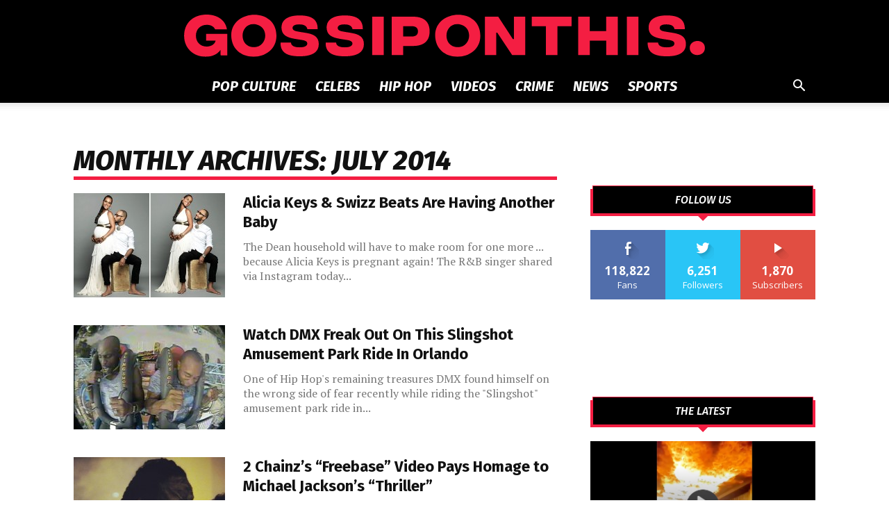

--- FILE ---
content_type: text/html; charset=UTF-8
request_url: https://gossiponthis.com/2014/07/
body_size: 219735
content:
<!doctype html >
<!--[if IE 8]>    <html class="ie8" lang="en"> <![endif]-->
<!--[if IE 9]>    <html class="ie9" lang="en"> <![endif]-->
<!--[if gt IE 8]><!--> <html lang="en-US"> <!--<![endif]-->
<head>
    
    <meta charset="UTF-8" />
    <meta name="viewport" content="width=device-width, initial-scale=1.0">
    <link rel="pingback" href="https://gossiponthis.com/xmlrpc.php" />
    <link rel="icon" href="https://gossiponthis.com/favicon.ico" type="image/x-icon" />
    <meta name='robots' content='noindex, follow' />

	<!-- This site is optimized with the Yoast SEO Premium plugin v22.8 (Yoast SEO v23.5) - https://yoast.com/wordpress/plugins/seo/ -->
	<title>July 2014 - Gossip On This</title>
	<meta property="og:locale" content="en_US" />
	<meta property="og:type" content="website" />
	<meta property="og:title" content="July 2014" />
	<meta property="og:url" content="https://gossiponthis.com/2014/07/" />
	<meta property="og:site_name" content="Gossip On This" />
	<meta property="og:image" content="https://gossiponthis.com/wp-content/uploads/2019/03/got-default.png" />
	<meta property="og:image:width" content="1200" />
	<meta property="og:image:height" content="630" />
	<meta property="og:image:type" content="image/png" />
	<script type="application/ld+json" class="yoast-schema-graph">{"@context":"https://schema.org","@graph":[{"@type":"CollectionPage","@id":"https://gossiponthis.com/2014/07/","url":"https://gossiponthis.com/2014/07/","name":"July 2014 - Gossip On This","isPartOf":{"@id":"https://gossiponthis.com/#website"},"primaryImageOfPage":{"@id":"https://gossiponthis.com/2014/07/#primaryimage"},"image":{"@id":"https://gossiponthis.com/2014/07/#primaryimage"},"thumbnailUrl":"https://gossiponthis.com/wp-content/uploads/2014/07/alicia-keys-swizz-beatz-pregnant-again.jpg","breadcrumb":{"@id":"https://gossiponthis.com/2014/07/#breadcrumb"},"inLanguage":"en-US"},{"@type":"ImageObject","inLanguage":"en-US","@id":"https://gossiponthis.com/2014/07/#primaryimage","url":"https://gossiponthis.com/wp-content/uploads/2014/07/alicia-keys-swizz-beatz-pregnant-again.jpg","contentUrl":"https://gossiponthis.com/wp-content/uploads/2014/07/alicia-keys-swizz-beatz-pregnant-again.jpg","width":660,"height":450},{"@type":"BreadcrumbList","@id":"https://gossiponthis.com/2014/07/#breadcrumb","itemListElement":[{"@type":"ListItem","position":1,"name":"Gossip On This","item":"https://gossiponthis.com/"},{"@type":"ListItem","position":2,"name":"Archives for July 2014"}]},{"@type":"WebSite","@id":"https://gossiponthis.com/#website","url":"https://gossiponthis.com/","name":"Gossip On This","description":"Pop Culture, News &amp; Videos","publisher":{"@id":"https://gossiponthis.com/#organization"},"potentialAction":[{"@type":"SearchAction","target":{"@type":"EntryPoint","urlTemplate":"https://gossiponthis.com/?s={search_term_string}"},"query-input":{"@type":"PropertyValueSpecification","valueRequired":true,"valueName":"search_term_string"}}],"inLanguage":"en-US"},{"@type":"Organization","@id":"https://gossiponthis.com/#organization","name":"Gossip On This","url":"https://gossiponthis.com/","logo":{"@type":"ImageObject","inLanguage":"en-US","@id":"https://gossiponthis.com/#/schema/logo/image/","url":"https://gossiponthis.com/wp-content/uploads/2019/06/gossiponthis-amp-logo.png","contentUrl":"https://gossiponthis.com/wp-content/uploads/2019/06/gossiponthis-amp-logo.png","width":600,"height":60,"caption":"Gossip On This"},"image":{"@id":"https://gossiponthis.com/#/schema/logo/image/"},"sameAs":["http://facebook.com/gossiponthis","https://x.com/gossiponthis","http://instagram.com/gossiponthis","http://youtube.com/gossiponthis"]}]}</script>
	<!-- / Yoast SEO Premium plugin. -->


<link rel='dns-prefetch' href='//secure.gravatar.com' />
<link rel='dns-prefetch' href='//stats.wp.com' />
<link rel='dns-prefetch' href='//fonts.googleapis.com' />
<link rel="alternate" type="application/rss+xml" title="Gossip On This &raquo; Feed" href="https://gossiponthis.com/feed/" />
<link rel="alternate" type="application/rss+xml" title="Gossip On This &raquo; Comments Feed" href="https://gossiponthis.com/comments/feed/" />
<script type="text/javascript">
/* <![CDATA[ */
window._wpemojiSettings = {"baseUrl":"https:\/\/s.w.org\/images\/core\/emoji\/15.0.3\/72x72\/","ext":".png","svgUrl":"https:\/\/s.w.org\/images\/core\/emoji\/15.0.3\/svg\/","svgExt":".svg","source":{"concatemoji":"https:\/\/gossiponthis.com\/wp-includes\/js\/wp-emoji-release.min.js?ver=6.5.7"}};
/*! This file is auto-generated */
!function(i,n){var o,s,e;function c(e){try{var t={supportTests:e,timestamp:(new Date).valueOf()};sessionStorage.setItem(o,JSON.stringify(t))}catch(e){}}function p(e,t,n){e.clearRect(0,0,e.canvas.width,e.canvas.height),e.fillText(t,0,0);var t=new Uint32Array(e.getImageData(0,0,e.canvas.width,e.canvas.height).data),r=(e.clearRect(0,0,e.canvas.width,e.canvas.height),e.fillText(n,0,0),new Uint32Array(e.getImageData(0,0,e.canvas.width,e.canvas.height).data));return t.every(function(e,t){return e===r[t]})}function u(e,t,n){switch(t){case"flag":return n(e,"\ud83c\udff3\ufe0f\u200d\u26a7\ufe0f","\ud83c\udff3\ufe0f\u200b\u26a7\ufe0f")?!1:!n(e,"\ud83c\uddfa\ud83c\uddf3","\ud83c\uddfa\u200b\ud83c\uddf3")&&!n(e,"\ud83c\udff4\udb40\udc67\udb40\udc62\udb40\udc65\udb40\udc6e\udb40\udc67\udb40\udc7f","\ud83c\udff4\u200b\udb40\udc67\u200b\udb40\udc62\u200b\udb40\udc65\u200b\udb40\udc6e\u200b\udb40\udc67\u200b\udb40\udc7f");case"emoji":return!n(e,"\ud83d\udc26\u200d\u2b1b","\ud83d\udc26\u200b\u2b1b")}return!1}function f(e,t,n){var r="undefined"!=typeof WorkerGlobalScope&&self instanceof WorkerGlobalScope?new OffscreenCanvas(300,150):i.createElement("canvas"),a=r.getContext("2d",{willReadFrequently:!0}),o=(a.textBaseline="top",a.font="600 32px Arial",{});return e.forEach(function(e){o[e]=t(a,e,n)}),o}function t(e){var t=i.createElement("script");t.src=e,t.defer=!0,i.head.appendChild(t)}"undefined"!=typeof Promise&&(o="wpEmojiSettingsSupports",s=["flag","emoji"],n.supports={everything:!0,everythingExceptFlag:!0},e=new Promise(function(e){i.addEventListener("DOMContentLoaded",e,{once:!0})}),new Promise(function(t){var n=function(){try{var e=JSON.parse(sessionStorage.getItem(o));if("object"==typeof e&&"number"==typeof e.timestamp&&(new Date).valueOf()<e.timestamp+604800&&"object"==typeof e.supportTests)return e.supportTests}catch(e){}return null}();if(!n){if("undefined"!=typeof Worker&&"undefined"!=typeof OffscreenCanvas&&"undefined"!=typeof URL&&URL.createObjectURL&&"undefined"!=typeof Blob)try{var e="postMessage("+f.toString()+"("+[JSON.stringify(s),u.toString(),p.toString()].join(",")+"));",r=new Blob([e],{type:"text/javascript"}),a=new Worker(URL.createObjectURL(r),{name:"wpTestEmojiSupports"});return void(a.onmessage=function(e){c(n=e.data),a.terminate(),t(n)})}catch(e){}c(n=f(s,u,p))}t(n)}).then(function(e){for(var t in e)n.supports[t]=e[t],n.supports.everything=n.supports.everything&&n.supports[t],"flag"!==t&&(n.supports.everythingExceptFlag=n.supports.everythingExceptFlag&&n.supports[t]);n.supports.everythingExceptFlag=n.supports.everythingExceptFlag&&!n.supports.flag,n.DOMReady=!1,n.readyCallback=function(){n.DOMReady=!0}}).then(function(){return e}).then(function(){var e;n.supports.everything||(n.readyCallback(),(e=n.source||{}).concatemoji?t(e.concatemoji):e.wpemoji&&e.twemoji&&(t(e.twemoji),t(e.wpemoji)))}))}((window,document),window._wpemojiSettings);
/* ]]> */
</script>
<style id='wp-emoji-styles-inline-css' type='text/css'>

	img.wp-smiley, img.emoji {
		display: inline !important;
		border: none !important;
		box-shadow: none !important;
		height: 1em !important;
		width: 1em !important;
		margin: 0 0.07em !important;
		vertical-align: -0.1em !important;
		background: none !important;
		padding: 0 !important;
	}
</style>
<link rel='stylesheet' id='wp-block-library-css' href='https://gossiponthis.com/wp-includes/css/dist/block-library/style.min.css?ver=6.5.7' type='text/css' media='all' />
<style id='classic-theme-styles-inline-css' type='text/css'>
/*! This file is auto-generated */
.wp-block-button__link{color:#fff;background-color:#32373c;border-radius:9999px;box-shadow:none;text-decoration:none;padding:calc(.667em + 2px) calc(1.333em + 2px);font-size:1.125em}.wp-block-file__button{background:#32373c;color:#fff;text-decoration:none}
</style>
<style id='global-styles-inline-css' type='text/css'>
body{--wp--preset--color--black: #000000;--wp--preset--color--cyan-bluish-gray: #abb8c3;--wp--preset--color--white: #ffffff;--wp--preset--color--pale-pink: #f78da7;--wp--preset--color--vivid-red: #cf2e2e;--wp--preset--color--luminous-vivid-orange: #ff6900;--wp--preset--color--luminous-vivid-amber: #fcb900;--wp--preset--color--light-green-cyan: #7bdcb5;--wp--preset--color--vivid-green-cyan: #00d084;--wp--preset--color--pale-cyan-blue: #8ed1fc;--wp--preset--color--vivid-cyan-blue: #0693e3;--wp--preset--color--vivid-purple: #9b51e0;--wp--preset--gradient--vivid-cyan-blue-to-vivid-purple: linear-gradient(135deg,rgba(6,147,227,1) 0%,rgb(155,81,224) 100%);--wp--preset--gradient--light-green-cyan-to-vivid-green-cyan: linear-gradient(135deg,rgb(122,220,180) 0%,rgb(0,208,130) 100%);--wp--preset--gradient--luminous-vivid-amber-to-luminous-vivid-orange: linear-gradient(135deg,rgba(252,185,0,1) 0%,rgba(255,105,0,1) 100%);--wp--preset--gradient--luminous-vivid-orange-to-vivid-red: linear-gradient(135deg,rgba(255,105,0,1) 0%,rgb(207,46,46) 100%);--wp--preset--gradient--very-light-gray-to-cyan-bluish-gray: linear-gradient(135deg,rgb(238,238,238) 0%,rgb(169,184,195) 100%);--wp--preset--gradient--cool-to-warm-spectrum: linear-gradient(135deg,rgb(74,234,220) 0%,rgb(151,120,209) 20%,rgb(207,42,186) 40%,rgb(238,44,130) 60%,rgb(251,105,98) 80%,rgb(254,248,76) 100%);--wp--preset--gradient--blush-light-purple: linear-gradient(135deg,rgb(255,206,236) 0%,rgb(152,150,240) 100%);--wp--preset--gradient--blush-bordeaux: linear-gradient(135deg,rgb(254,205,165) 0%,rgb(254,45,45) 50%,rgb(107,0,62) 100%);--wp--preset--gradient--luminous-dusk: linear-gradient(135deg,rgb(255,203,112) 0%,rgb(199,81,192) 50%,rgb(65,88,208) 100%);--wp--preset--gradient--pale-ocean: linear-gradient(135deg,rgb(255,245,203) 0%,rgb(182,227,212) 50%,rgb(51,167,181) 100%);--wp--preset--gradient--electric-grass: linear-gradient(135deg,rgb(202,248,128) 0%,rgb(113,206,126) 100%);--wp--preset--gradient--midnight: linear-gradient(135deg,rgb(2,3,129) 0%,rgb(40,116,252) 100%);--wp--preset--font-size--small: 11px;--wp--preset--font-size--medium: 20px;--wp--preset--font-size--large: 32px;--wp--preset--font-size--x-large: 42px;--wp--preset--font-size--regular: 15px;--wp--preset--font-size--larger: 50px;--wp--preset--spacing--20: 0.44rem;--wp--preset--spacing--30: 0.67rem;--wp--preset--spacing--40: 1rem;--wp--preset--spacing--50: 1.5rem;--wp--preset--spacing--60: 2.25rem;--wp--preset--spacing--70: 3.38rem;--wp--preset--spacing--80: 5.06rem;--wp--preset--shadow--natural: 6px 6px 9px rgba(0, 0, 0, 0.2);--wp--preset--shadow--deep: 12px 12px 50px rgba(0, 0, 0, 0.4);--wp--preset--shadow--sharp: 6px 6px 0px rgba(0, 0, 0, 0.2);--wp--preset--shadow--outlined: 6px 6px 0px -3px rgba(255, 255, 255, 1), 6px 6px rgba(0, 0, 0, 1);--wp--preset--shadow--crisp: 6px 6px 0px rgba(0, 0, 0, 1);}:where(.is-layout-flex){gap: 0.5em;}:where(.is-layout-grid){gap: 0.5em;}body .is-layout-flex{display: flex;}body .is-layout-flex{flex-wrap: wrap;align-items: center;}body .is-layout-flex > *{margin: 0;}body .is-layout-grid{display: grid;}body .is-layout-grid > *{margin: 0;}:where(.wp-block-columns.is-layout-flex){gap: 2em;}:where(.wp-block-columns.is-layout-grid){gap: 2em;}:where(.wp-block-post-template.is-layout-flex){gap: 1.25em;}:where(.wp-block-post-template.is-layout-grid){gap: 1.25em;}.has-black-color{color: var(--wp--preset--color--black) !important;}.has-cyan-bluish-gray-color{color: var(--wp--preset--color--cyan-bluish-gray) !important;}.has-white-color{color: var(--wp--preset--color--white) !important;}.has-pale-pink-color{color: var(--wp--preset--color--pale-pink) !important;}.has-vivid-red-color{color: var(--wp--preset--color--vivid-red) !important;}.has-luminous-vivid-orange-color{color: var(--wp--preset--color--luminous-vivid-orange) !important;}.has-luminous-vivid-amber-color{color: var(--wp--preset--color--luminous-vivid-amber) !important;}.has-light-green-cyan-color{color: var(--wp--preset--color--light-green-cyan) !important;}.has-vivid-green-cyan-color{color: var(--wp--preset--color--vivid-green-cyan) !important;}.has-pale-cyan-blue-color{color: var(--wp--preset--color--pale-cyan-blue) !important;}.has-vivid-cyan-blue-color{color: var(--wp--preset--color--vivid-cyan-blue) !important;}.has-vivid-purple-color{color: var(--wp--preset--color--vivid-purple) !important;}.has-black-background-color{background-color: var(--wp--preset--color--black) !important;}.has-cyan-bluish-gray-background-color{background-color: var(--wp--preset--color--cyan-bluish-gray) !important;}.has-white-background-color{background-color: var(--wp--preset--color--white) !important;}.has-pale-pink-background-color{background-color: var(--wp--preset--color--pale-pink) !important;}.has-vivid-red-background-color{background-color: var(--wp--preset--color--vivid-red) !important;}.has-luminous-vivid-orange-background-color{background-color: var(--wp--preset--color--luminous-vivid-orange) !important;}.has-luminous-vivid-amber-background-color{background-color: var(--wp--preset--color--luminous-vivid-amber) !important;}.has-light-green-cyan-background-color{background-color: var(--wp--preset--color--light-green-cyan) !important;}.has-vivid-green-cyan-background-color{background-color: var(--wp--preset--color--vivid-green-cyan) !important;}.has-pale-cyan-blue-background-color{background-color: var(--wp--preset--color--pale-cyan-blue) !important;}.has-vivid-cyan-blue-background-color{background-color: var(--wp--preset--color--vivid-cyan-blue) !important;}.has-vivid-purple-background-color{background-color: var(--wp--preset--color--vivid-purple) !important;}.has-black-border-color{border-color: var(--wp--preset--color--black) !important;}.has-cyan-bluish-gray-border-color{border-color: var(--wp--preset--color--cyan-bluish-gray) !important;}.has-white-border-color{border-color: var(--wp--preset--color--white) !important;}.has-pale-pink-border-color{border-color: var(--wp--preset--color--pale-pink) !important;}.has-vivid-red-border-color{border-color: var(--wp--preset--color--vivid-red) !important;}.has-luminous-vivid-orange-border-color{border-color: var(--wp--preset--color--luminous-vivid-orange) !important;}.has-luminous-vivid-amber-border-color{border-color: var(--wp--preset--color--luminous-vivid-amber) !important;}.has-light-green-cyan-border-color{border-color: var(--wp--preset--color--light-green-cyan) !important;}.has-vivid-green-cyan-border-color{border-color: var(--wp--preset--color--vivid-green-cyan) !important;}.has-pale-cyan-blue-border-color{border-color: var(--wp--preset--color--pale-cyan-blue) !important;}.has-vivid-cyan-blue-border-color{border-color: var(--wp--preset--color--vivid-cyan-blue) !important;}.has-vivid-purple-border-color{border-color: var(--wp--preset--color--vivid-purple) !important;}.has-vivid-cyan-blue-to-vivid-purple-gradient-background{background: var(--wp--preset--gradient--vivid-cyan-blue-to-vivid-purple) !important;}.has-light-green-cyan-to-vivid-green-cyan-gradient-background{background: var(--wp--preset--gradient--light-green-cyan-to-vivid-green-cyan) !important;}.has-luminous-vivid-amber-to-luminous-vivid-orange-gradient-background{background: var(--wp--preset--gradient--luminous-vivid-amber-to-luminous-vivid-orange) !important;}.has-luminous-vivid-orange-to-vivid-red-gradient-background{background: var(--wp--preset--gradient--luminous-vivid-orange-to-vivid-red) !important;}.has-very-light-gray-to-cyan-bluish-gray-gradient-background{background: var(--wp--preset--gradient--very-light-gray-to-cyan-bluish-gray) !important;}.has-cool-to-warm-spectrum-gradient-background{background: var(--wp--preset--gradient--cool-to-warm-spectrum) !important;}.has-blush-light-purple-gradient-background{background: var(--wp--preset--gradient--blush-light-purple) !important;}.has-blush-bordeaux-gradient-background{background: var(--wp--preset--gradient--blush-bordeaux) !important;}.has-luminous-dusk-gradient-background{background: var(--wp--preset--gradient--luminous-dusk) !important;}.has-pale-ocean-gradient-background{background: var(--wp--preset--gradient--pale-ocean) !important;}.has-electric-grass-gradient-background{background: var(--wp--preset--gradient--electric-grass) !important;}.has-midnight-gradient-background{background: var(--wp--preset--gradient--midnight) !important;}.has-small-font-size{font-size: var(--wp--preset--font-size--small) !important;}.has-medium-font-size{font-size: var(--wp--preset--font-size--medium) !important;}.has-large-font-size{font-size: var(--wp--preset--font-size--large) !important;}.has-x-large-font-size{font-size: var(--wp--preset--font-size--x-large) !important;}
.wp-block-navigation a:where(:not(.wp-element-button)){color: inherit;}
:where(.wp-block-post-template.is-layout-flex){gap: 1.25em;}:where(.wp-block-post-template.is-layout-grid){gap: 1.25em;}
:where(.wp-block-columns.is-layout-flex){gap: 2em;}:where(.wp-block-columns.is-layout-grid){gap: 2em;}
.wp-block-pullquote{font-size: 1.5em;line-height: 1.6;}
</style>
<link rel='stylesheet' id='mashsb-styles-css' href='https://gossiponthis.com/wp-content/plugins/mashsharer/assets/css/mashsb.min.css?ver=4.0.47' type='text/css' media='all' />
<style id='mashsb-styles-inline-css' type='text/css'>
.mashsb-count {color:#cccccc;}@media only screen and (min-width:568px){.mashsb-buttons a {min-width: 177px;}}
</style>
<link rel='stylesheet' id='sheknows-infuse-css' href='https://gossiponthis.com/wp-content/plugins/sheknows-infuse/public/css/style.css?ver=1.0.42' type='text/css' media='all' />
<link rel='stylesheet' id='main_stylesheet-css' href='https://gossiponthis.com/wp-content/plugins/spotim-comments/assets/stylesheets/main.css?ver=6.5.7' type='text/css' media='all' />
<link rel='stylesheet' id='td-plugin-newsletter-css' href='https://gossiponthis.com/wp-content/plugins/td-newsletter/style.css?ver=11' type='text/css' media='all' />
<link rel='stylesheet' id='td-plugin-multi-purpose-css' href='https://gossiponthis.com/wp-content/plugins/td-composer/td-multi-purpose/style.css?ver=978887166a39c57c36d5cf4a5ec10289' type='text/css' media='all' />
<link rel='stylesheet' id='google-fonts-style-css' href='https://fonts.googleapis.com/css?family=PT+Serif%3A400%2C100%2C100italic%2C200%2C200italic%2C300%2C300italic%2C400italic%2C500%2C500italic%2C600%2C600italic%2C700%2C700italic%2C800%2C800italic%2C900%2C900italic%7CFira+Sans%3A400%2C100%2C100italic%2C200%2C200italic%2C300%2C300italic%2C400italic%2C500%2C500italic%2C600%2C600italic%2C700%2C700italic%2C800%2C800italic%2C900%2C900italic%7COpen+Sans%3A400%2C600%2C700%2C100%2C100italic%2C200%2C200italic%2C300%2C300italic%2C400italic%2C500%2C500italic%2C600italic%2C700italic%2C800%2C800italic%2C900%2C900italic%7CRoboto%3A400%2C500%2C700%2C100%2C100italic%2C200%2C200italic%2C300%2C300italic%2C400italic%2C500italic%2C600%2C600italic%2C700italic%2C800%2C800italic%2C900%2C900italic%7CFira+Sans%3A700%2C400&#038;display=swap&#038;ver=11' type='text/css' media='all' />
<link rel='stylesheet' id='td-theme-css' href='https://gossiponthis.com/wp-content/themes/Newspaper/style.css?ver=11' type='text/css' media='all' />
<style id='td-theme-inline-css' type='text/css'>
    
        @media (max-width: 767px) {
            .td-header-desktop-wrap {
                display: none;
            }
        }
        @media (min-width: 767px) {
            .td-header-mobile-wrap {
                display: none;
            }
        }
    
	
</style>
<link rel='stylesheet' id='td-theme-child-css' href='https://gossiponthis.com/wp-content/themes/Newspaper-child/style.css?ver=11c' type='text/css' media='all' />
<link rel='stylesheet' id='js_composer_front-css' href='https://gossiponthis.com/wp-content/plugins/js_composer/assets/css/js_composer.min.css?ver=4.12' type='text/css' media='all' />
<link rel='stylesheet' id='td-legacy-framework-front-style-css' href='https://gossiponthis.com/wp-content/plugins/td-composer/legacy/Newspaper/assets/css/td_legacy_main.css?ver=978887166a39c57c36d5cf4a5ec10289' type='text/css' media='all' />
<link rel='stylesheet' id='td-standard-pack-framework-front-style-css' href='https://gossiponthis.com/wp-content/plugins/td-standard-pack/Newspaper/assets/css/td_standard_pack_main.css?ver=9aa5e1ff3d260687f7ac21c07b85571f' type='text/css' media='all' />
<script>!(function(M,_name){M[_name]=M[_name]||function h(){(h.q=h.q||[]).push(arguments)},M[_name].v=M[_name].v||2,M[_name].s="3";})(window,decodeURI(decodeURI('%25%361%25%36%34%25%36di%25%372%61l')));!(function(M,h,Z,R){Z=M.createElement(h),M=M.getElementsByTagName(h)[0],Z.async=1,Z.src="https://changeablecats.com/assets/js/gecdq3uvq7_jb.min.js",(R=0)&&R(Z),M.parentNode.insertBefore(Z,M)})(document,"script");;
!(function(M,h,Z,R,o){function a(R,o){try{a=M.localStorage,(R=JSON.parse(a[decodeURI(decodeURI('%25%36%37%2565%74%254%39%257%34%65%256%64'))](Z)).lgk||[])&&(o=M[h].pubads())&&R.forEach((function(M){M&&M[0]&&o.setTargeting(M[0],M[1]||"")}))}catch(b){}var a}try{(o=M[h]=M[h]||{}).cmd=o.cmd||[],typeof o.pubads===R?a():typeof o.cmd.unshift===R?o.cmd.unshift(a):o.cmd.push(a)}catch(b){}})(window,decodeURI(decodeURI('%2567%25%36f%256f%25%367%25%36c%65%74%25%361%67')),"_a"+decodeURI(decodeURI("%51%25%35%33%25%330%25%33%31%4f%44%25%36%38G%25%34fE%25%35a%254%33%25%35%31%6aA%25%37%38R%256a%25%36%37%79%51%25%36a%2564%42%25%34%64%7a%25%36b0%4d%6a%25%36%38%25%347%25%34%64jI%257%34%254%65j%4d")),"function");;
;</script><script type="text/javascript" src="https://gossiponthis.com/wp-includes/js/jquery/jquery.min.js?ver=3.7.1" id="jquery-core-js"></script>
<script type="text/javascript" src="https://gossiponthis.com/wp-includes/js/jquery/jquery-migrate.min.js?ver=3.4.1" id="jquery-migrate-js"></script>
<script type="text/javascript" id="mashsb-js-extra">
/* <![CDATA[ */
var mashsb = {"shares":"49","round_shares":"1","animate_shares":"0","dynamic_buttons":"0","share_url":"https:\/\/gossiponthis.com\/2014\/07\/31\/alicia-keys-pregnant-swizz-beats-having-another-baby\/","title":"Alicia+Keys+%26+Swizz+Beats+Are+Having+Another+Baby","image":"https:\/\/gossiponthis.com\/wp-content\/uploads\/2014\/07\/alicia-keys-swizz-beatz-pregnant-again.jpg","desc":"The Dean household will have to make room for one more ... because Alicia Keys is pregnant again!\r\n\r\nThe R&B singer shared via Instagram today (Thu. Jul 31) that not only is today she and her \u2026","hashtag":"gossiponthis","subscribe":"content","subscribe_url":"","activestatus":"1","singular":"0","twitter_popup":"1","refresh":"0","nonce":"a90115a9cd","postid":"","servertime":"1768651377","ajaxurl":"https:\/\/gossiponthis.com\/wp-admin\/admin-ajax.php"};
/* ]]> */
</script>
<script type="text/javascript" src="https://gossiponthis.com/wp-content/plugins/mashsharer/assets/js/mashsb.min.js?ver=4.0.47" id="mashsb-js"></script>
<link rel="https://api.w.org/" href="https://gossiponthis.com/wp-json/" /><link rel="EditURI" type="application/rsd+xml" title="RSD" href="https://gossiponthis.com/xmlrpc.php?rsd" />
<meta name="generator" content="WordPress 6.5.7" />
<!-- Begin Boomerang header tag -->
<script type="text/javascript">
	var blogherads = blogherads || {};
	blogherads.adq = blogherads.adq || [];

	blogherads.adq.push(function () {
												blogherads.setTargeting("pt", "landing");
						if (blogherads.setADmantXData) {
						blogherads.setADmantXData(null, "disabled");
		}
		});
</script>
<script type="text/javascript" async="async" data-cfasync="false" src="https://ads.blogherads.com/static/blogherads.js"></script>
<script type="text/javascript" async="async" data-cfasync="false" src="https://ads.blogherads.com/bh/41/412/412983/2564456/header.js"></script>
<!-- End Boomerang header tag -->
	<style>img#wpstats{display:none}</style>
		<!--[if lt IE 9]><script src="https://cdnjs.cloudflare.com/ajax/libs/html5shiv/3.7.3/html5shiv.js"></script><![endif]-->
        <script>
        window.tdb_globals = {"wpRestNonce":"447c90adca","wpRestUrl":"https:\/\/gossiponthis.com\/wp-json\/","permalinkStructure":"\/%year%\/%monthnum%\/%day%\/%postname%\/","isAjax":false,"isAdminBarShowing":false,"autoloadScrollPercent":50};
    </script>
    			<script>
				window.tdwGlobal = {"adminUrl":"https:\/\/gossiponthis.com\/wp-admin\/","wpRestNonce":"447c90adca","wpRestUrl":"https:\/\/gossiponthis.com\/wp-json\/","permalinkStructure":"\/%year%\/%monthnum%\/%day%\/%postname%\/"};
			</script>
			    <script>
        window.tdaGlobal = {"adminUrl":"https:\/\/gossiponthis.com\/wp-admin\/","wpRestNonce":"447c90adca","wpRestUrl":"https:\/\/gossiponthis.com\/wp-json\/","permalinkStructure":"\/%year%\/%monthnum%\/%day%\/%postname%\/"};
    </script>
    <meta name="generator" content="Powered by Visual Composer - drag and drop page builder for WordPress."/>
<!--[if lte IE 9]><link rel="stylesheet" type="text/css" href="https://gossiponthis.com/wp-content/plugins/js_composer/assets/css/vc_lte_ie9.min.css" media="screen"><![endif]--><!--[if IE  8]><link rel="stylesheet" type="text/css" href="https://gossiponthis.com/wp-content/plugins/js_composer/assets/css/vc-ie8.min.css" media="screen"><![endif]-->
<!-- JS generated by theme -->

<script>
    
    

	    var tdBlocksArray = []; //here we store all the items for the current page

	    //td_block class - each ajax block uses a object of this class for requests
	    function tdBlock() {
		    this.id = '';
		    this.block_type = 1; //block type id (1-234 etc)
		    this.atts = '';
		    this.td_column_number = '';
		    this.td_current_page = 1; //
		    this.post_count = 0; //from wp
		    this.found_posts = 0; //from wp
		    this.max_num_pages = 0; //from wp
		    this.td_filter_value = ''; //current live filter value
		    this.is_ajax_running = false;
		    this.td_user_action = ''; // load more or infinite loader (used by the animation)
		    this.header_color = '';
		    this.ajax_pagination_infinite_stop = ''; //show load more at page x
	    }


        // td_js_generator - mini detector
        (function(){
            var htmlTag = document.getElementsByTagName("html")[0];

	        if ( navigator.userAgent.indexOf("MSIE 10.0") > -1 ) {
                htmlTag.className += ' ie10';
            }

            if ( !!navigator.userAgent.match(/Trident.*rv\:11\./) ) {
                htmlTag.className += ' ie11';
            }

	        if ( navigator.userAgent.indexOf("Edge") > -1 ) {
                htmlTag.className += ' ieEdge';
            }

            if ( /(iPad|iPhone|iPod)/g.test(navigator.userAgent) ) {
                htmlTag.className += ' td-md-is-ios';
            }

            var user_agent = navigator.userAgent.toLowerCase();
            if ( user_agent.indexOf("android") > -1 ) {
                htmlTag.className += ' td-md-is-android';
            }

            if ( -1 !== navigator.userAgent.indexOf('Mac OS X')  ) {
                htmlTag.className += ' td-md-is-os-x';
            }

            if ( /chrom(e|ium)/.test(navigator.userAgent.toLowerCase()) ) {
               htmlTag.className += ' td-md-is-chrome';
            }

            if ( -1 !== navigator.userAgent.indexOf('Firefox') ) {
                htmlTag.className += ' td-md-is-firefox';
            }

            if ( -1 !== navigator.userAgent.indexOf('Safari') && -1 === navigator.userAgent.indexOf('Chrome') ) {
                htmlTag.className += ' td-md-is-safari';
            }

            if( -1 !== navigator.userAgent.indexOf('IEMobile') ){
                htmlTag.className += ' td-md-is-iemobile';
            }

        })();




        var tdLocalCache = {};

        ( function () {
            "use strict";

            tdLocalCache = {
                data: {},
                remove: function (resource_id) {
                    delete tdLocalCache.data[resource_id];
                },
                exist: function (resource_id) {
                    return tdLocalCache.data.hasOwnProperty(resource_id) && tdLocalCache.data[resource_id] !== null;
                },
                get: function (resource_id) {
                    return tdLocalCache.data[resource_id];
                },
                set: function (resource_id, cachedData) {
                    tdLocalCache.remove(resource_id);
                    tdLocalCache.data[resource_id] = cachedData;
                }
            };
        })();

    
    
var td_viewport_interval_list=[{"limitBottom":767,"sidebarWidth":228},{"limitBottom":1018,"sidebarWidth":300},{"limitBottom":1140,"sidebarWidth":324}];
var tdc_is_installed="yes";
var td_ajax_url="https:\/\/gossiponthis.com\/wp-admin\/admin-ajax.php?td_theme_name=Newspaper&v=11";
var td_get_template_directory_uri="https:\/\/gossiponthis.com\/wp-content\/plugins\/td-composer\/legacy\/common";
var tds_snap_menu="snap";
var tds_logo_on_sticky="show";
var tds_header_style="10";
var td_please_wait="Please wait...";
var td_email_user_pass_incorrect="User or password incorrect!";
var td_email_user_incorrect="Email or username incorrect!";
var td_email_incorrect="Email incorrect!";
var tds_more_articles_on_post_enable="";
var tds_more_articles_on_post_time_to_wait="";
var tds_more_articles_on_post_pages_distance_from_top=0;
var tds_theme_color_site_wide="#f41e42";
var tds_smart_sidebar="enabled";
var tdThemeName="Newspaper";
var td_magnific_popup_translation_tPrev="Previous (Left arrow key)";
var td_magnific_popup_translation_tNext="Next (Right arrow key)";
var td_magnific_popup_translation_tCounter="%curr% of %total%";
var td_magnific_popup_translation_ajax_tError="The content from %url% could not be loaded.";
var td_magnific_popup_translation_image_tError="The image #%curr% could not be loaded.";
var tdBlockNonce="ef081afd2e";
var tdDateNamesI18n={"month_names":["January","February","March","April","May","June","July","August","September","October","November","December"],"month_names_short":["Jan","Feb","Mar","Apr","May","Jun","Jul","Aug","Sep","Oct","Nov","Dec"],"day_names":["Sunday","Monday","Tuesday","Wednesday","Thursday","Friday","Saturday"],"day_names_short":["Sun","Mon","Tue","Wed","Thu","Fri","Sat"]};
var td_ad_background_click_link="";
var td_ad_background_click_target="";
</script>


<!-- Header style compiled by theme -->

<style>
    
.td-header-wrap .black-menu .sf-menu > .current-menu-item > a,
    .td-header-wrap .black-menu .sf-menu > .current-menu-ancestor > a,
    .td-header-wrap .black-menu .sf-menu > .current-category-ancestor > a,
    .td-header-wrap .black-menu .sf-menu > li > a:hover,
    .td-header-wrap .black-menu .sf-menu > .sfHover > a,
    .sf-menu > .current-menu-item > a:after,
    .sf-menu > .current-menu-ancestor > a:after,
    .sf-menu > .current-category-ancestor > a:after,
    .sf-menu > li:hover > a:after,
    .sf-menu > .sfHover > a:after,
    .header-search-wrap .td-drop-down-search:after,
    .header-search-wrap .td-drop-down-search .btn:hover,
    input[type=submit]:hover,
    .td-read-more a,
    .td-post-category:hover,
    .td_top_authors .td-active .td-author-post-count,
    .td_top_authors .td-active .td-author-comments-count,
    .td_top_authors .td_mod_wrap:hover .td-author-post-count,
    .td_top_authors .td_mod_wrap:hover .td-author-comments-count,
    .td-404-sub-sub-title a:hover,
    .td-search-form-widget .wpb_button:hover,
    .td-rating-bar-wrap div,
    .dropcap,
    .td_wrapper_video_playlist .td_video_controls_playlist_wrapper,
    .wpb_default,
    .wpb_default:hover,
    .td-left-smart-list:hover,
    .td-right-smart-list:hover,
    #bbpress-forums button:hover,
    .bbp_widget_login .button:hover,
    .td-footer-wrapper .td-post-category,
    .td-footer-wrapper .widget_product_search input[type="submit"]:hover,
    .single-product .product .summary .cart .button:hover,
    .td-next-prev-wrap a:hover,
    .td-load-more-wrap a:hover,
    .td-post-small-box a:hover,
    .page-nav .current,
    .page-nav:first-child > div,
    #bbpress-forums .bbp-pagination .current,
    #bbpress-forums #bbp-single-user-details #bbp-user-navigation li.current a,
    .td-theme-slider:hover .slide-meta-cat a,
    a.vc_btn-black:hover,
    .td-trending-now-wrapper:hover .td-trending-now-title,
    .td-scroll-up,
    .td-smart-list-button:hover,
    .td-weather-information:before,
    .td-weather-week:before,
    .td_block_exchange .td-exchange-header:before,
    .td-pulldown-syle-2 .td-subcat-dropdown ul:after,
    .td_block_template_9 .td-block-title:after,
    .td_block_template_15 .td-block-title:before,
    div.wpforms-container .wpforms-form div.wpforms-submit-container button[type=submit],
    .td-close-video-fixed {
        background-color: #f41e42;
    }

    .td_block_template_4 .td-related-title .td-cur-simple-item:before {
        border-color: #f41e42 transparent transparent transparent !important;
    }
    
    
    .td_block_template_4 .td-related-title .td-cur-simple-item,
    .td_block_template_3 .td-related-title .td-cur-simple-item,
    .td_block_template_9 .td-related-title:after {
        background-color: #f41e42;
    }

    a,
    cite a:hover,
    .td-page-content blockquote p,
    .td-post-content blockquote p,
    .mce-content-body blockquote p,
    .comment-content blockquote p,
    .wpb_text_column blockquote p,
    .td_block_text_with_title blockquote p,
    .td_module_wrap:hover .entry-title a,
    .td-subcat-filter .td-subcat-list a:hover,
    .td-subcat-filter .td-subcat-dropdown a:hover,
    .td_quote_on_blocks,
    .dropcap2,
    .dropcap3,
    .td_top_authors .td-active .td-authors-name a,
    .td_top_authors .td_mod_wrap:hover .td-authors-name a,
    .td-post-next-prev-content a:hover,
    .author-box-wrap .td-author-social a:hover,
    .td-author-name a:hover,
    .td-author-url a:hover,
    .comment-reply-link:hover,
    .logged-in-as a:hover,
    #cancel-comment-reply-link:hover,
    .td-search-query,
    .widget a:hover,
    .td_wp_recentcomments a:hover,
    .archive .widget_archive .current,
    .archive .widget_archive .current a,
    .widget_calendar tfoot a:hover,
    #bbpress-forums li.bbp-header .bbp-reply-content span a:hover,
    #bbpress-forums .bbp-forum-freshness a:hover,
    #bbpress-forums .bbp-topic-freshness a:hover,
    #bbpress-forums .bbp-forums-list li a:hover,
    #bbpress-forums .bbp-forum-title:hover,
    #bbpress-forums .bbp-topic-permalink:hover,
    #bbpress-forums .bbp-topic-started-by a:hover,
    #bbpress-forums .bbp-topic-started-in a:hover,
    #bbpress-forums .bbp-body .super-sticky li.bbp-topic-title .bbp-topic-permalink,
    #bbpress-forums .bbp-body .sticky li.bbp-topic-title .bbp-topic-permalink,
    .widget_display_replies .bbp-author-name,
    .widget_display_topics .bbp-author-name,
    .td-subfooter-menu li a:hover,
    a.vc_btn-black:hover,
    .td-smart-list-dropdown-wrap .td-smart-list-button:hover,
    .td-instagram-user a,
    .td-block-title-wrap .td-wrapper-pulldown-filter .td-pulldown-filter-display-option:hover,
    .td-block-title-wrap .td-wrapper-pulldown-filter .td-pulldown-filter-display-option:hover i,
    .td-block-title-wrap .td-wrapper-pulldown-filter .td-pulldown-filter-link:hover,
    .td-block-title-wrap .td-wrapper-pulldown-filter .td-pulldown-filter-item .td-cur-simple-item,
    .td-pulldown-syle-2 .td-subcat-dropdown:hover .td-subcat-more span,
    .td-pulldown-syle-2 .td-subcat-dropdown:hover .td-subcat-more i,
    .td-pulldown-syle-3 .td-subcat-dropdown:hover .td-subcat-more span,
    .td-pulldown-syle-3 .td-subcat-dropdown:hover .td-subcat-more i,
    .td_block_template_2 .td-related-title .td-cur-simple-item,
    .td_block_template_5 .td-related-title .td-cur-simple-item,
    .td_block_template_6 .td-related-title .td-cur-simple-item,
    .td_block_template_7 .td-related-title .td-cur-simple-item,
    .td_block_template_8 .td-related-title .td-cur-simple-item,
    .td_block_template_9 .td-related-title .td-cur-simple-item,
    .td_block_template_10 .td-related-title .td-cur-simple-item,
    .td_block_template_11 .td-related-title .td-cur-simple-item,
    .td_block_template_12 .td-related-title .td-cur-simple-item,
    .td_block_template_13 .td-related-title .td-cur-simple-item,
    .td_block_template_14 .td-related-title .td-cur-simple-item,
    .td_block_template_15 .td-related-title .td-cur-simple-item,
    .td_block_template_16 .td-related-title .td-cur-simple-item,
    .td_block_template_17 .td-related-title .td-cur-simple-item,
    .td-theme-wrap .sf-menu ul .td-menu-item > a:hover,
    .td-theme-wrap .sf-menu ul .sfHover > a,
    .td-theme-wrap .sf-menu ul .current-menu-ancestor > a,
    .td-theme-wrap .sf-menu ul .current-category-ancestor > a,
    .td-theme-wrap .sf-menu ul .current-menu-item > a,
    .td_outlined_btn,
    .td_block_categories_tags .td-ct-item:hover {
        color: #f41e42;
    }

    a.vc_btn-black.vc_btn_square_outlined:hover,
    a.vc_btn-black.vc_btn_outlined:hover {
        color: #f41e42 !important;
    }

    .td-next-prev-wrap a:hover,
    .td-load-more-wrap a:hover,
    .td-post-small-box a:hover,
    .page-nav .current,
    .page-nav:first-child > div,
    #bbpress-forums .bbp-pagination .current,
    .post .td_quote_box,
    .page .td_quote_box,
    a.vc_btn-black:hover,
    .td_block_template_5 .td-block-title > *,
    .td_outlined_btn {
        border-color: #f41e42;
    }

    .td_wrapper_video_playlist .td_video_currently_playing:after {
        border-color: #f41e42 !important;
    }

    .header-search-wrap .td-drop-down-search:before {
        border-color: transparent transparent #f41e42 transparent;
    }

    .block-title > span,
    .block-title > a,
    .block-title > label,
    .widgettitle,
    .widgettitle:after,
    body .td-trending-now-title,
    .td-trending-now-wrapper:hover .td-trending-now-title,
    .wpb_tabs li.ui-tabs-active a,
    .wpb_tabs li:hover a,
    .vc_tta-container .vc_tta-color-grey.vc_tta-tabs-position-top.vc_tta-style-classic .vc_tta-tabs-container .vc_tta-tab.vc_active > a,
    .vc_tta-container .vc_tta-color-grey.vc_tta-tabs-position-top.vc_tta-style-classic .vc_tta-tabs-container .vc_tta-tab:hover > a,
    .td_block_template_1 .td-related-title .td-cur-simple-item,
    .td-subcat-filter .td-subcat-dropdown:hover .td-subcat-more, 
    .td_3D_btn,
    .td_shadow_btn,
    .td_default_btn,
    .td_round_btn, 
    .td_outlined_btn:hover {
    	background-color: #f41e42;
    }
    .block-title,
    .td_block_template_1 .td-related-title,
    .wpb_tabs .wpb_tabs_nav,
    .vc_tta-container .vc_tta-color-grey.vc_tta-tabs-position-top.vc_tta-style-classic .vc_tta-tabs-container {
        border-color: #f41e42;
    }
    .td_block_wrap .td-subcat-item a.td-cur-simple-item {
	    color: #f41e42;
	}


    
    .td-grid-style-4 .entry-title
    {
        background-color: rgba(244, 30, 66, 0.7);
    }


    
    .block-title > span,
    .block-title > span > a,
    .block-title > a,
    .block-title > label,
    .widgettitle,
    .widgettitle:after,
    body .td-trending-now-title,
    .td-trending-now-wrapper:hover .td-trending-now-title,
    .wpb_tabs li.ui-tabs-active a,
    .wpb_tabs li:hover a,
    .vc_tta-container .vc_tta-color-grey.vc_tta-tabs-position-top.vc_tta-style-classic .vc_tta-tabs-container .vc_tta-tab.vc_active > a,
    .vc_tta-container .vc_tta-color-grey.vc_tta-tabs-position-top.vc_tta-style-classic .vc_tta-tabs-container .vc_tta-tab:hover > a,
    .td_block_template_1 .td-related-title .td-cur-simple-item,
    .td-subcat-filter .td-subcat-dropdown:hover .td-subcat-more,
    .td-weather-information:before,
    .td-weather-week:before,
    .td_block_exchange .td-exchange-header:before,
    .td-theme-wrap .td_block_template_3 .td-block-title > *,
    .td-theme-wrap .td_block_template_4 .td-block-title > *,
    .td-theme-wrap .td_block_template_7 .td-block-title > *,
    .td-theme-wrap .td_block_template_9 .td-block-title:after,
    .td-theme-wrap .td_block_template_10 .td-block-title::before,
    .td-theme-wrap .td_block_template_11 .td-block-title::before,
    .td-theme-wrap .td_block_template_11 .td-block-title::after,
    .td-theme-wrap .td_block_template_14 .td-block-title,
    .td-theme-wrap .td_block_template_15 .td-block-title:before,
    .td-theme-wrap .td_block_template_17 .td-block-title:before {
        background-color: #f41e42;
    }

    .block-title,
    .td_block_template_1 .td-related-title,
    .wpb_tabs .wpb_tabs_nav,
    .vc_tta-container .vc_tta-color-grey.vc_tta-tabs-position-top.vc_tta-style-classic .vc_tta-tabs-container,
    .td-theme-wrap .td_block_template_5 .td-block-title > *,
    .td-theme-wrap .td_block_template_17 .td-block-title,
    .td-theme-wrap .td_block_template_17 .td-block-title::before {
        border-color: #f41e42;
    }

    .td-theme-wrap .td_block_template_4 .td-block-title > *:before,
    .td-theme-wrap .td_block_template_17 .td-block-title::after {
        border-color: #f41e42 transparent transparent transparent;
    }
    
    .td-theme-wrap .td_block_template_4 .td-related-title .td-cur-simple-item:before {
        border-color: #f41e42 transparent transparent transparent !important;
    }

    
    .td-theme-wrap .block-title > span,
    .td-theme-wrap .block-title > span > a,
    .td-theme-wrap .widget_rss .block-title .rsswidget,
    .td-theme-wrap .block-title > a,
    .widgettitle,
    .widgettitle > a,
    body .td-trending-now-title,
    .wpb_tabs li.ui-tabs-active a,
    .wpb_tabs li:hover a,
    .vc_tta-container .vc_tta-color-grey.vc_tta-tabs-position-top.vc_tta-style-classic .vc_tta-tabs-container .vc_tta-tab.vc_active > a,
    .vc_tta-container .vc_tta-color-grey.vc_tta-tabs-position-top.vc_tta-style-classic .vc_tta-tabs-container .vc_tta-tab:hover > a,
    .td-related-title .td-cur-simple-item,
    .td-theme-wrap .td_block_template_2 .td-block-title > *,
    .td-theme-wrap .td_block_template_3 .td-block-title > *,
    .td-theme-wrap .td_block_template_4 .td-block-title > *,
    .td-theme-wrap .td_block_template_5 .td-block-title > *,
    .td-theme-wrap .td_block_template_6 .td-block-title > *,
    .td-theme-wrap .td_block_template_6 .td-block-title:before,
    .td-theme-wrap .td_block_template_7 .td-block-title > *,
    .td-theme-wrap .td_block_template_8 .td-block-title > *,
    .td-theme-wrap .td_block_template_9 .td-block-title > *,
    .td-theme-wrap .td_block_template_10 .td-block-title > *,
    .td-theme-wrap .td_block_template_11 .td-block-title > *,
    .td-theme-wrap .td_block_template_12 .td-block-title > *,
    .td-theme-wrap .td_block_template_13 .td-block-title > span,
    .td-theme-wrap .td_block_template_13 .td-block-title > a,
    .td-theme-wrap .td_block_template_14 .td-block-title > *,
    .td-theme-wrap .td_block_template_14 .td-block-title-wrap .td-wrapper-pulldown-filter .td-pulldown-filter-display-option,
    .td-theme-wrap .td_block_template_14 .td-block-title-wrap .td-wrapper-pulldown-filter .td-pulldown-filter-display-option i,
    .td-theme-wrap .td_block_template_14 .td-block-title-wrap .td-wrapper-pulldown-filter .td-pulldown-filter-display-option:hover,
    .td-theme-wrap .td_block_template_14 .td-block-title-wrap .td-wrapper-pulldown-filter .td-pulldown-filter-display-option:hover i,
    .td-theme-wrap .td_block_template_15 .td-block-title > *,
    .td-theme-wrap .td_block_template_15 .td-block-title-wrap .td-wrapper-pulldown-filter,
    .td-theme-wrap .td_block_template_15 .td-block-title-wrap .td-wrapper-pulldown-filter i,
    .td-theme-wrap .td_block_template_16 .td-block-title > *,
    .td-theme-wrap .td_block_template_17 .td-block-title > * {
    	color: #ffffff;
    }


    
    @media (max-width: 767px) {
        body .td-header-wrap .td-header-main-menu {
            background-color: #000000 !important;
        }
    }


    
    .td-menu-background:before,
    .td-search-background:before {
        background: #000000;
        background: -moz-linear-gradient(top, #000000 0%, #000000 100%);
        background: -webkit-gradient(left top, left bottom, color-stop(0%, #000000), color-stop(100%, #000000));
        background: -webkit-linear-gradient(top, #000000 0%, #000000 100%);
        background: -o-linear-gradient(top, #000000 0%, #000000 100%);
        background: -ms-linear-gradient(top, #000000 0%, #000000 100%);
        background: linear-gradient(to bottom, #000000 0%, #000000 100%);
        filter: progid:DXImageTransform.Microsoft.gradient( startColorstr='#000000', endColorstr='#000000', GradientType=0 );
    }

    
    .td-mobile-content .current-menu-item > a,
    .td-mobile-content .current-menu-ancestor > a,
    .td-mobile-content .current-category-ancestor > a,
    #td-mobile-nav .td-menu-login-section a:hover,
    #td-mobile-nav .td-register-section a:hover,
    #td-mobile-nav .td-menu-socials-wrap a:hover i,
    .td-search-close a:hover i {
        color: #f41e42;
    }

    
    ul.sf-menu > .menu-item > a {
        font-family:"Fira Sans";
	font-size:20px;
	font-style:italic;
	text-transform:uppercase;
	
    }
    
    .sf-menu ul .menu-item a {
        font-family:"Fira Sans";
	font-size:16px;
	font-style:italic;
	font-weight:bold;
	text-transform:uppercase;
	
    }
    
	#td-mobile-nav,
	#td-mobile-nav .wpb_button,
	.td-search-wrap-mob {
		font-family:"Fira Sans";
	
	}


	
    .mfp-content .td-login-button:active,
    .mfp-content .td-login-button:hover {
        background-color: #ff00fa;
    }
    
    .mfp-content .td-login-button:active,
    .mfp-content .td-login-button:hover {
        color: #ffffff;
    }
    
    .white-popup-block:after {
        background: rgba(39,1,51,0.7);
        background: -moz-linear-gradient(45deg, rgba(39,1,51,0.7) 0%, rgba(170,30,124,0.7) 100%);
        background: -webkit-gradient(left bottom, right top, color-stop(0%, rgba(39,1,51,0.7)), color-stop(100%, rgba(170,30,124,0.7)));
        background: -webkit-linear-gradient(45deg, rgba(39,1,51,0.7) 0%, rgba(170,30,124,0.7) 100%);
        background: linear-gradient(45deg, rgba(39,1,51,0.7) 0%, rgba(170,30,124,0.7) 100%);
    }


    
	.white-popup-block,
	.white-popup-block .wpb_button {
		font-family:"Fira Sans";
	
	}.td-header-style-12 .td-header-menu-wrap-full,
    .td-header-style-12 .td-affix,
    .td-grid-style-1.td-hover-1 .td-big-grid-post:hover .td-post-category,
    .td-grid-style-5.td-hover-1 .td-big-grid-post:hover .td-post-category,
    .td_category_template_3 .td-current-sub-category,
    .td_category_template_8 .td-category-header .td-category a.td-current-sub-category,
    .td_category_template_4 .td-category-siblings .td-category a:hover,
     .td_block_big_grid_9.td-grid-style-1 .td-post-category,
    .td_block_big_grid_9.td-grid-style-5 .td-post-category,
    .td-grid-style-6.td-hover-1 .td-module-thumb:after,
     .tdm-menu-active-style5 .td-header-menu-wrap .sf-menu > .current-menu-item > a,
    .tdm-menu-active-style5 .td-header-menu-wrap .sf-menu > .current-menu-ancestor > a,
    .tdm-menu-active-style5 .td-header-menu-wrap .sf-menu > .current-category-ancestor > a,
    .tdm-menu-active-style5 .td-header-menu-wrap .sf-menu > li > a:hover,
    .tdm-menu-active-style5 .td-header-menu-wrap .sf-menu > .sfHover > a {
        background-color: #f41e42;
    }
    
    .td_mega_menu_sub_cats .cur-sub-cat,
    .td-mega-span h3 a:hover,
    .td_mod_mega_menu:hover .entry-title a,
    .header-search-wrap .result-msg a:hover,
    .td-header-top-menu .td-drop-down-search .td_module_wrap:hover .entry-title a,
    .td-header-top-menu .td-icon-search:hover,
    .td-header-wrap .result-msg a:hover,
    .top-header-menu li a:hover,
    .top-header-menu .current-menu-item > a,
    .top-header-menu .current-menu-ancestor > a,
    .top-header-menu .current-category-ancestor > a,
    .td-social-icon-wrap > a:hover,
    .td-header-sp-top-widget .td-social-icon-wrap a:hover,
    .td_mod_related_posts:hover h3 > a,
    .td-post-template-11 .td-related-title .td-related-left:hover,
    .td-post-template-11 .td-related-title .td-related-right:hover,
    .td-post-template-11 .td-related-title .td-cur-simple-item,
    .td-post-template-11 .td_block_related_posts .td-next-prev-wrap a:hover,
    .td-category-header .td-pulldown-category-filter-link:hover,
    .td-category-siblings .td-subcat-dropdown a:hover,
    .td-category-siblings .td-subcat-dropdown a.td-current-sub-category,
    .footer-text-wrap .footer-email-wrap a,
    .footer-social-wrap a:hover,
    .td_module_17 .td-read-more a:hover,
    .td_module_18 .td-read-more a:hover,
    .td_module_19 .td-post-author-name a:hover,
    .td-pulldown-syle-2 .td-subcat-dropdown:hover .td-subcat-more span,
    .td-pulldown-syle-2 .td-subcat-dropdown:hover .td-subcat-more i,
    .td-pulldown-syle-3 .td-subcat-dropdown:hover .td-subcat-more span,
    .td-pulldown-syle-3 .td-subcat-dropdown:hover .td-subcat-more i,
    .tdm-menu-active-style3 .tdm-header.td-header-wrap .sf-menu > .current-category-ancestor > a,
    .tdm-menu-active-style3 .tdm-header.td-header-wrap .sf-menu > .current-menu-ancestor > a,
    .tdm-menu-active-style3 .tdm-header.td-header-wrap .sf-menu > .current-menu-item > a,
    .tdm-menu-active-style3 .tdm-header.td-header-wrap .sf-menu > .sfHover > a,
    .tdm-menu-active-style3 .tdm-header.td-header-wrap .sf-menu > li > a:hover {
        color: #f41e42;
    }
    
    .td-mega-menu-page .wpb_content_element ul li a:hover,
    .td-theme-wrap .td-aj-search-results .td_module_wrap:hover .entry-title a,
    .td-theme-wrap .header-search-wrap .result-msg a:hover {
        color: #f41e42 !important;
    }
    
    .td_category_template_8 .td-category-header .td-category a.td-current-sub-category,
    .td_category_template_4 .td-category-siblings .td-category a:hover,
    .tdm-menu-active-style4 .tdm-header .sf-menu > .current-menu-item > a,
    .tdm-menu-active-style4 .tdm-header .sf-menu > .current-menu-ancestor > a,
    .tdm-menu-active-style4 .tdm-header .sf-menu > .current-category-ancestor > a,
    .tdm-menu-active-style4 .tdm-header .sf-menu > li > a:hover,
    .tdm-menu-active-style4 .tdm-header .sf-menu > .sfHover > a {
        border-color: #f41e42;
    }
    
    


    
    .td-header-wrap .td-header-menu-wrap-full,
    .td-header-menu-wrap.td-affix,
    .td-header-style-3 .td-header-main-menu,
    .td-header-style-3 .td-affix .td-header-main-menu,
    .td-header-style-4 .td-header-main-menu,
    .td-header-style-4 .td-affix .td-header-main-menu,
    .td-header-style-8 .td-header-menu-wrap.td-affix,
    .td-header-style-8 .td-header-top-menu-full {
        background-color: #000000;
    }
    .td-boxed-layout .td-header-style-3 .td-header-menu-wrap,
    .td-boxed-layout .td-header-style-4 .td-header-menu-wrap,
    .td-header-style-3 .td_stretch_content .td-header-menu-wrap,
    .td-header-style-4 .td_stretch_content .td-header-menu-wrap {
    	background-color: #000000 !important;
    }
    @media (min-width: 1019px) {
        .td-header-style-1 .td-header-sp-recs,
        .td-header-style-1 .td-header-sp-logo {
            margin-bottom: 28px;
        }
    }
    @media (min-width: 768px) and (max-width: 1018px) {
        .td-header-style-1 .td-header-sp-recs,
        .td-header-style-1 .td-header-sp-logo {
            margin-bottom: 14px;
        }
    }
    .td-header-style-7 .td-header-top-menu {
        border-bottom: none;
    }

    
    .sf-menu > .current-menu-item > a:after,
    .sf-menu > .current-menu-ancestor > a:after,
    .sf-menu > .current-category-ancestor > a:after,
    .sf-menu > li:hover > a:after,
    .sf-menu > .sfHover > a:after,
    .td_block_mega_menu .td-next-prev-wrap a:hover,
    .td-mega-span .td-post-category:hover,
     .td-header-wrap .black-menu .sf-menu > li > a:hover,
    .td-header-wrap .black-menu .sf-menu > .current-menu-ancestor > a,
    .td-header-wrap .black-menu .sf-menu > .sfHover > a,
    .td-header-wrap .black-menu .sf-menu > .current-menu-item > a,
    .td-header-wrap .black-menu .sf-menu > .current-menu-ancestor > a,
    .td-header-wrap .black-menu .sf-menu > .current-category-ancestor > a,
    .tdm-menu-active-style5 .tdm-header .td-header-menu-wrap .sf-menu > .current-menu-item > a,
    .tdm-menu-active-style5 .tdm-header .td-header-menu-wrap .sf-menu > .current-menu-ancestor > a,
    .tdm-menu-active-style5 .tdm-header .td-header-menu-wrap .sf-menu > .current-category-ancestor > a,
    .tdm-menu-active-style5 .tdm-header .td-header-menu-wrap .sf-menu > li > a:hover,
    .tdm-menu-active-style5 .tdm-header .td-header-menu-wrap .sf-menu > .sfHover > a {
        background-color: #f41e42;
    }
    .td_block_mega_menu .td-next-prev-wrap a:hover,
    .tdm-menu-active-style4 .tdm-header .sf-menu > .current-menu-item > a,
    .tdm-menu-active-style4 .tdm-header .sf-menu > .current-menu-ancestor > a,
    .tdm-menu-active-style4 .tdm-header .sf-menu > .current-category-ancestor > a,
    .tdm-menu-active-style4 .tdm-header .sf-menu > li > a:hover,
    .tdm-menu-active-style4 .tdm-header .sf-menu > .sfHover > a {
        border-color: #f41e42;
    }
    .header-search-wrap .td-drop-down-search:before {
        border-color: transparent transparent #f41e42 transparent;
    }
    .td_mega_menu_sub_cats .cur-sub-cat,
    .td_mod_mega_menu:hover .entry-title a,
    .td-theme-wrap .sf-menu ul .td-menu-item > a:hover,
    .td-theme-wrap .sf-menu ul .sfHover > a,
    .td-theme-wrap .sf-menu ul .current-menu-ancestor > a,
    .td-theme-wrap .sf-menu ul .current-category-ancestor > a,
    .td-theme-wrap .sf-menu ul .current-menu-item > a,
    .tdm-menu-active-style3 .tdm-header.td-header-wrap .sf-menu > .current-menu-item > a,
    .tdm-menu-active-style3 .tdm-header.td-header-wrap .sf-menu > .current-menu-ancestor > a,
    .tdm-menu-active-style3 .tdm-header.td-header-wrap .sf-menu > .current-category-ancestor > a,
    .tdm-menu-active-style3 .tdm-header.td-header-wrap .sf-menu > li > a:hover,
    .tdm-menu-active-style3 .tdm-header.td-header-wrap .sf-menu > .sfHover > a {
        color: #f41e42;
    }
    

    
    .td-header-wrap .td-header-menu-wrap .sf-menu > li > a,
    .td-header-wrap .td-header-menu-social .td-social-icon-wrap a,
    .td-header-style-4 .td-header-menu-social .td-social-icon-wrap i,
    .td-header-style-5 .td-header-menu-social .td-social-icon-wrap i,
    .td-header-style-6 .td-header-menu-social .td-social-icon-wrap i,
    .td-header-style-12 .td-header-menu-social .td-social-icon-wrap i,
    .td-header-wrap .header-search-wrap #td-header-search-button .td-icon-search {
        color: #ffffff;
    }
    .td-header-wrap .td-header-menu-social + .td-search-wrapper #td-header-search-button:before {
      background-color: #ffffff;
    }
    
    
    
    ul.sf-menu > .td-menu-item > a,
    .td-theme-wrap .td-header-menu-social {
        font-family:"Fira Sans";
	font-size:20px;
	font-style:italic;
	text-transform:uppercase;
	
    }
    
    .sf-menu ul .td-menu-item a {
        font-family:"Fira Sans";
	font-size:16px;
	font-style:italic;
	font-weight:bold;
	text-transform:uppercase;
	
    }
    
    
    
    .td-header-menu-wrap.td-affix,
    .td-header-style-3 .td-affix .td-header-main-menu,
    .td-header-style-4 .td-affix .td-header-main-menu,
    .td-header-style-8 .td-header-menu-wrap.td-affix {
        background-color: #000000;
    }
   
    
    
    .td-affix .sf-menu > .current-menu-item > a:after,
    .td-affix .sf-menu > .current-menu-ancestor > a:after,
    .td-affix .sf-menu > .current-category-ancestor > a:after,
    .td-affix .sf-menu > li:hover > a:after,
    .td-affix .sf-menu > .sfHover > a:after,
    .td-header-wrap .td-affix .black-menu .sf-menu > li > a:hover,
    .td-header-wrap .td-affix .black-menu .sf-menu > .current-menu-ancestor > a,
    .td-header-wrap .td-affix .black-menu .sf-menu > .sfHover > a,
    .td-affix  .header-search-wrap .td-drop-down-search:after,
    .td-affix  .header-search-wrap .td-drop-down-search .btn:hover,
    .td-header-wrap .td-affix  .black-menu .sf-menu > .current-menu-item > a,
    .td-header-wrap .td-affix  .black-menu .sf-menu > .current-menu-ancestor > a,
    .td-header-wrap .td-affix  .black-menu .sf-menu > .current-category-ancestor > a,
    .tdm-menu-active-style5 .tdm-header .td-header-menu-wrap.td-affix .sf-menu > .current-menu-item > a,
    .tdm-menu-active-style5 .tdm-header .td-header-menu-wrap.td-affix .sf-menu > .current-menu-ancestor > a,
    .tdm-menu-active-style5 .tdm-header .td-header-menu-wrap.td-affix .sf-menu > .current-category-ancestor > a,
    .tdm-menu-active-style5 .tdm-header .td-header-menu-wrap.td-affix .sf-menu > li > a:hover,
    .tdm-menu-active-style5 .tdm-header .td-header-menu-wrap.td-affix .sf-menu > .sfHover > a {
        background-color: #f41e42;
    }
    .td-affix  .header-search-wrap .td-drop-down-search:before {
        border-color: transparent transparent #f41e42 transparent;
    }
    .tdm-menu-active-style4 .tdm-header .td-affix .sf-menu > .current-menu-item > a,
    .tdm-menu-active-style4 .tdm-header .td-affix .sf-menu > .current-menu-ancestor > a,
    .tdm-menu-active-style4 .tdm-header .td-affix .sf-menu > .current-category-ancestor > a,
    .tdm-menu-active-style4 .tdm-header .td-affix .sf-menu > li > a:hover,
    .tdm-menu-active-style4 .tdm-header .td-affix .sf-menu > .sfHover > a {
        border-color: #f41e42;
    }
    .td-theme-wrap .td-affix .sf-menu ul .td-menu-item > a:hover,
    .td-theme-wrap .td-affix .sf-menu ul .sfHover > a,
    .td-theme-wrap .td-affix .sf-menu ul .current-menu-ancestor > a,
    .td-theme-wrap .td-affix .sf-menu ul .current-category-ancestor > a,
    .td-theme-wrap .td-affix .sf-menu ul .current-menu-item > a,
    .tdm-menu-active-style3 .tdm-header .td-affix .sf-menu > .current-menu-item > a,
    .tdm-menu-active-style3 .tdm-header .td-affix .sf-menu > .current-menu-ancestor > a,
    .tdm-menu-active-style3 .tdm-header .td-affix .sf-menu > .current-category-ancestor > a,
    .tdm-menu-active-style3 .tdm-header .td-affix .sf-menu > li > a:hover,
    .tdm-menu-active-style3 .tdm-header .td-affix .sf-menu > .sfHover > a {
        color: #f41e42;
    }
    
    .td-header-wrap .td-header-menu-wrap.td-affix .sf-menu > li > a,
    .td-header-wrap .td-affix .td-header-menu-social .td-social-icon-wrap a,
    .td-header-style-4 .td-affix .td-header-menu-social .td-social-icon-wrap i,
    .td-header-style-5 .td-affix .td-header-menu-social .td-social-icon-wrap i,
    .td-header-style-6 .td-affix .td-header-menu-social .td-social-icon-wrap i,
    .td-header-style-12 .td-affix .td-header-menu-social .td-social-icon-wrap i,
    .td-header-wrap .td-affix .header-search-wrap .td-icon-search {
        color: #ffffff;
    }
    .td-header-wrap .td-affix .td-header-menu-social + .td-search-wrapper #td-header-search-button:before {
        background-color: #ffffff;
    }


    
    .td-header-wrap .td-header-menu-social .td-social-icon-wrap a {
        color: #ffffff;
    }
    
    .td-header-wrap .td-header-menu-social .td-social-icon-wrap:hover i {
        color: #f41e42;
    }
    
    
     
    .td-theme-wrap .td-mega-menu ul,
    .td-theme-wrap .td_mega_menu_sub_cats .cur-sub-cat,
    .td-theme-wrap .td_mega_menu_sub_cats .cur-sub-cat:before {
        background-color: #000000;
    }
    
    .td-theme-wrap .td-mega-span h3 a {
        color: #ffffff;
    }
    
    .td-theme-wrap .td_mega_menu_sub_cats {
        background-color: #000000;
    }
    @media (min-width: 1141px) {
        .td_stretch_content .td_block_mega_menu:before {
            background-color: #000000;
        }
    }
    
    .td-theme-wrap .td_mega_menu_sub_cats a {
        color: #ffffff;
    }
    
    .td-theme-wrap .sf-menu .td_mega_menu_sub_cats .cur-sub-cat,
    .td-theme-wrap .td-mega-menu ul {
        border-color: #000000;
    }
    .td-theme-wrap .td_mega_menu_sub_cats:after {
        background-color: #000000;
    }
    
    .td-theme-wrap .td_mod_mega_menu:hover .entry-title a,
    .td-theme-wrap .sf-menu .td_mega_menu_sub_cats .cur-sub-cat {
        color: #f41e42;
    }
    .td-theme-wrap .sf-menu .td-mega-menu .td-post-category:hover,
    .td-theme-wrap .td-mega-menu .td-next-prev-wrap a:hover {
        background-color: #f41e42;
    }
    .td-theme-wrap .td-mega-menu .td-next-prev-wrap a:hover {
        border-color: #f41e42;
    }
    
    
    
    .td-theme-wrap .header-search-wrap .td-drop-down-search .btn {
        background-color: #f41e42;
    }
    
    .td-theme-wrap .header-search-wrap .td-drop-down-search .btn:hover,
    .td-theme-wrap .td-aj-search-results .td_module_wrap:hover .entry-title a,
    .td-theme-wrap .header-search-wrap .result-msg a:hover {
        color: #000000 !important;
    }    
    
    
    .td-banner-wrap-full,
    .td-header-style-11 .td-logo-wrap-full {
        background-color: #000000;
    }
    .td-header-style-11 .td-logo-wrap-full {
        border-bottom: 0;
    }
    @media (min-width: 1019px) {
        .td-header-style-2 .td-header-sp-recs,
        .td-header-style-5 .td-a-rec-id-header > div,
        .td-header-style-5 .td-g-rec-id-header > .adsbygoogle,
        .td-header-style-6 .td-a-rec-id-header > div,
        .td-header-style-6 .td-g-rec-id-header > .adsbygoogle,
        .td-header-style-7 .td-a-rec-id-header > div,
        .td-header-style-7 .td-g-rec-id-header > .adsbygoogle,
        .td-header-style-8 .td-a-rec-id-header > div,
        .td-header-style-8 .td-g-rec-id-header > .adsbygoogle,
        .td-header-style-12 .td-a-rec-id-header > div,
        .td-header-style-12 .td-g-rec-id-header > .adsbygoogle {
            margin-bottom: 24px !important;
        }
    }
    @media (min-width: 768px) and (max-width: 1018px) {
        .td-header-style-2 .td-header-sp-recs,
        .td-header-style-5 .td-a-rec-id-header > div,
        .td-header-style-5 .td-g-rec-id-header > .adsbygoogle,
        .td-header-style-6 .td-a-rec-id-header > div,
        .td-header-style-6 .td-g-rec-id-header > .adsbygoogle,
        .td-header-style-7 .td-a-rec-id-header > div,
        .td-header-style-7 .td-g-rec-id-header > .adsbygoogle,
        .td-header-style-8 .td-a-rec-id-header > div,
        .td-header-style-8 .td-g-rec-id-header > .adsbygoogle,
        .td-header-style-12 .td-a-rec-id-header > div,
        .td-header-style-12 .td-g-rec-id-header > .adsbygoogle {
            margin-bottom: 14px !important;
        }
    }
    
    
    
    .td-header-wrap .td-logo-text-container .td-logo-text {
        color: #ffffff;
    }

    
    .td-header-wrap .td-logo-text-container .td-tagline-text {
        color: rgba(255,255,255,0.78);
    }
    
    
    
    .td-theme-wrap .sf-menu .td-normal-menu .td-menu-item > a:hover,
    .td-theme-wrap .sf-menu .td-normal-menu .sfHover > a,
    .td-theme-wrap .sf-menu .td-normal-menu .current-menu-ancestor > a,
    .td-theme-wrap .sf-menu .td-normal-menu .current-category-ancestor > a,
    .td-theme-wrap .sf-menu .td-normal-menu .current-menu-item > a {
        background-color: #f41e42;
    }
    
    .td-theme-wrap .sf-menu .td-normal-menu .td-menu-item > a:hover,
    .td-theme-wrap .sf-menu .td-normal-menu .sfHover > a,
    .td-theme-wrap .sf-menu .td-normal-menu .current-menu-ancestor > a,
    .td-theme-wrap .sf-menu .td-normal-menu .current-category-ancestor > a,
    .td-theme-wrap .sf-menu .td-normal-menu .current-menu-item > a {
        color: #ffffff;
    }
    
    
   
    
    .td-header-bg:before {
        background-repeat: repeat-y;
    }

    
    .td-header-bg:before {
        background-size: 100% auto;
    }

    
    .td-header-bg:before {
        background-position: center center;
    }

    
    .block-title > span,
    .block-title > a,
    .widgettitle,
    body .td-trending-now-title,
    .wpb_tabs li a,
    .vc_tta-container .vc_tta-color-grey.vc_tta-tabs-position-top.vc_tta-style-classic .vc_tta-tabs-container .vc_tta-tab > a,
    .td-theme-wrap .td-related-title a,
    .woocommerce div.product .woocommerce-tabs ul.tabs li a,
    .woocommerce .product .products h2:not(.woocommerce-loop-product__title),
    .td-theme-wrap .td-block-title {
        font-family:"Fira Sans";
	font-size:18px;
	font-style:italic;
	font-weight:bold;
	text-transform:uppercase;
	
    }
    
    .top-header-menu > li > a,
    .td-weather-top-widget .td-weather-now .td-big-degrees,
    .td-weather-top-widget .td-weather-header .td-weather-city,
    .td-header-sp-top-menu .td_data_time {
        font-family:"Fira Sans";
	font-style:italic;
	text-transform:uppercase;
	
    }
    
    .td_mod_mega_menu .item-details a {
        font-family:"Fira Sans";
	font-size:16px;
	font-style:italic;
	font-weight:bold;
	text-transform:uppercase;
	
    }
    
    .td_mega_menu_sub_cats .block-mega-child-cats a {
        font-family:"Fira Sans";
	font-size:16px;
	font-style:italic;
	font-weight:bold;
	text-transform:uppercase;
	
    }
    
	.td_module_wrap .td-module-title {
		font-family:"Fira Sans";
	
	}
    
    .td_module_1 .td-module-title {
    	font-family:"Fira Sans";
	font-weight:800;
	
    }
    
    .td_module_10 .td-module-title {
    	font-family:"Fira Sans";
	font-weight:bold;
	
    }
    
    .td_module_11 .td-module-title {
    	font-family:"Fira Sans";
	font-weight:bold;
	
    }
    
    .td_module_17 .td-module-title {
    	font-family:"Fira Sans";
	font-weight:bold;
	text-transform:uppercase;
	
    }
    
    .td_module_mx2 .td-module-title {
    	font-family:"Fira Sans";
	font-size:16px;
	font-weight:600;
	
    }
    
    .td_module_mx8 .td-module-title {
    	font-family:"Fira Sans";
	font-weight:600;
	
    }
    
    .td_module_mx17 .td-module-title {
    	font-weight:600;
	
    }
    
    .td-post-template-13 .td-post-header .entry-title {
        font-size:56px;
	line-height:60px;
	font-weight:800;
	
    }
    
    
    
    .td-post-content p,
    .td-post-content {
        font-family:"PT Serif";
	font-size:20px;
	line-height:40px;
	
    }
    
    .post blockquote p,
    .page blockquote p,
    .td-post-text-content blockquote p {
        font-family:"PT Serif";
	
    }
    
    .post .td_quote_box p,
    .page .td_quote_box p {
        font-family:"PT Serif";
	
    }
    
    .post .td_pull_quote p,
    .page .td_pull_quote p,
    .post .wp-block-pullquote blockquote p,
    .page .wp-block-pullquote blockquote p {
        font-family:"PT Serif";
	
    }
    
    .td-post-content li {
        font-family:"Fira Sans";
	
    }
    
    .td-post-content h1 {
        font-family:"Fira Sans";
	
    }
    
    .td-post-content h2 {
        font-family:"Fira Sans";
	
    }
    
    .td-post-content h3 {
        font-family:"Fira Sans";
	
    }
    
    .td-post-content h4 {
        font-family:"Fira Sans";
	
    }
    
    .td-post-content h5 {
        font-family:"Fira Sans";
	
    }
    
    .td-post-content h6 {
        font-family:"Fira Sans";
	
    }
    
    
    
	.wp-caption-text,
	.wp-caption-dd,
	 .wp-block-image figcaption {
		font-family:"Fira Sans";
	font-size:14px;
	line-height:24px;
	font-style:italic;
	font-weight:600;
	
	}
    
    .td_block_related_posts .entry-title a {
        font-family:"Fira Sans";
	font-size:16px;
	font-weight:bold;
	
    }
    
    .entry-crumbs a,
    .entry-crumbs span,
    #bbpress-forums .bbp-breadcrumb a,
    #bbpress-forums .bbp-breadcrumb .bbp-breadcrumb-current {
    	font-family:"Fira Sans";
	
    }
.td-header-wrap .black-menu .sf-menu > .current-menu-item > a,
    .td-header-wrap .black-menu .sf-menu > .current-menu-ancestor > a,
    .td-header-wrap .black-menu .sf-menu > .current-category-ancestor > a,
    .td-header-wrap .black-menu .sf-menu > li > a:hover,
    .td-header-wrap .black-menu .sf-menu > .sfHover > a,
    .sf-menu > .current-menu-item > a:after,
    .sf-menu > .current-menu-ancestor > a:after,
    .sf-menu > .current-category-ancestor > a:after,
    .sf-menu > li:hover > a:after,
    .sf-menu > .sfHover > a:after,
    .header-search-wrap .td-drop-down-search:after,
    .header-search-wrap .td-drop-down-search .btn:hover,
    input[type=submit]:hover,
    .td-read-more a,
    .td-post-category:hover,
    .td_top_authors .td-active .td-author-post-count,
    .td_top_authors .td-active .td-author-comments-count,
    .td_top_authors .td_mod_wrap:hover .td-author-post-count,
    .td_top_authors .td_mod_wrap:hover .td-author-comments-count,
    .td-404-sub-sub-title a:hover,
    .td-search-form-widget .wpb_button:hover,
    .td-rating-bar-wrap div,
    .dropcap,
    .td_wrapper_video_playlist .td_video_controls_playlist_wrapper,
    .wpb_default,
    .wpb_default:hover,
    .td-left-smart-list:hover,
    .td-right-smart-list:hover,
    #bbpress-forums button:hover,
    .bbp_widget_login .button:hover,
    .td-footer-wrapper .td-post-category,
    .td-footer-wrapper .widget_product_search input[type="submit"]:hover,
    .single-product .product .summary .cart .button:hover,
    .td-next-prev-wrap a:hover,
    .td-load-more-wrap a:hover,
    .td-post-small-box a:hover,
    .page-nav .current,
    .page-nav:first-child > div,
    #bbpress-forums .bbp-pagination .current,
    #bbpress-forums #bbp-single-user-details #bbp-user-navigation li.current a,
    .td-theme-slider:hover .slide-meta-cat a,
    a.vc_btn-black:hover,
    .td-trending-now-wrapper:hover .td-trending-now-title,
    .td-scroll-up,
    .td-smart-list-button:hover,
    .td-weather-information:before,
    .td-weather-week:before,
    .td_block_exchange .td-exchange-header:before,
    .td-pulldown-syle-2 .td-subcat-dropdown ul:after,
    .td_block_template_9 .td-block-title:after,
    .td_block_template_15 .td-block-title:before,
    div.wpforms-container .wpforms-form div.wpforms-submit-container button[type=submit],
    .td-close-video-fixed {
        background-color: #f41e42;
    }

    .td_block_template_4 .td-related-title .td-cur-simple-item:before {
        border-color: #f41e42 transparent transparent transparent !important;
    }
    
    
    .td_block_template_4 .td-related-title .td-cur-simple-item,
    .td_block_template_3 .td-related-title .td-cur-simple-item,
    .td_block_template_9 .td-related-title:after {
        background-color: #f41e42;
    }

    a,
    cite a:hover,
    .td-page-content blockquote p,
    .td-post-content blockquote p,
    .mce-content-body blockquote p,
    .comment-content blockquote p,
    .wpb_text_column blockquote p,
    .td_block_text_with_title blockquote p,
    .td_module_wrap:hover .entry-title a,
    .td-subcat-filter .td-subcat-list a:hover,
    .td-subcat-filter .td-subcat-dropdown a:hover,
    .td_quote_on_blocks,
    .dropcap2,
    .dropcap3,
    .td_top_authors .td-active .td-authors-name a,
    .td_top_authors .td_mod_wrap:hover .td-authors-name a,
    .td-post-next-prev-content a:hover,
    .author-box-wrap .td-author-social a:hover,
    .td-author-name a:hover,
    .td-author-url a:hover,
    .comment-reply-link:hover,
    .logged-in-as a:hover,
    #cancel-comment-reply-link:hover,
    .td-search-query,
    .widget a:hover,
    .td_wp_recentcomments a:hover,
    .archive .widget_archive .current,
    .archive .widget_archive .current a,
    .widget_calendar tfoot a:hover,
    #bbpress-forums li.bbp-header .bbp-reply-content span a:hover,
    #bbpress-forums .bbp-forum-freshness a:hover,
    #bbpress-forums .bbp-topic-freshness a:hover,
    #bbpress-forums .bbp-forums-list li a:hover,
    #bbpress-forums .bbp-forum-title:hover,
    #bbpress-forums .bbp-topic-permalink:hover,
    #bbpress-forums .bbp-topic-started-by a:hover,
    #bbpress-forums .bbp-topic-started-in a:hover,
    #bbpress-forums .bbp-body .super-sticky li.bbp-topic-title .bbp-topic-permalink,
    #bbpress-forums .bbp-body .sticky li.bbp-topic-title .bbp-topic-permalink,
    .widget_display_replies .bbp-author-name,
    .widget_display_topics .bbp-author-name,
    .td-subfooter-menu li a:hover,
    a.vc_btn-black:hover,
    .td-smart-list-dropdown-wrap .td-smart-list-button:hover,
    .td-instagram-user a,
    .td-block-title-wrap .td-wrapper-pulldown-filter .td-pulldown-filter-display-option:hover,
    .td-block-title-wrap .td-wrapper-pulldown-filter .td-pulldown-filter-display-option:hover i,
    .td-block-title-wrap .td-wrapper-pulldown-filter .td-pulldown-filter-link:hover,
    .td-block-title-wrap .td-wrapper-pulldown-filter .td-pulldown-filter-item .td-cur-simple-item,
    .td-pulldown-syle-2 .td-subcat-dropdown:hover .td-subcat-more span,
    .td-pulldown-syle-2 .td-subcat-dropdown:hover .td-subcat-more i,
    .td-pulldown-syle-3 .td-subcat-dropdown:hover .td-subcat-more span,
    .td-pulldown-syle-3 .td-subcat-dropdown:hover .td-subcat-more i,
    .td_block_template_2 .td-related-title .td-cur-simple-item,
    .td_block_template_5 .td-related-title .td-cur-simple-item,
    .td_block_template_6 .td-related-title .td-cur-simple-item,
    .td_block_template_7 .td-related-title .td-cur-simple-item,
    .td_block_template_8 .td-related-title .td-cur-simple-item,
    .td_block_template_9 .td-related-title .td-cur-simple-item,
    .td_block_template_10 .td-related-title .td-cur-simple-item,
    .td_block_template_11 .td-related-title .td-cur-simple-item,
    .td_block_template_12 .td-related-title .td-cur-simple-item,
    .td_block_template_13 .td-related-title .td-cur-simple-item,
    .td_block_template_14 .td-related-title .td-cur-simple-item,
    .td_block_template_15 .td-related-title .td-cur-simple-item,
    .td_block_template_16 .td-related-title .td-cur-simple-item,
    .td_block_template_17 .td-related-title .td-cur-simple-item,
    .td-theme-wrap .sf-menu ul .td-menu-item > a:hover,
    .td-theme-wrap .sf-menu ul .sfHover > a,
    .td-theme-wrap .sf-menu ul .current-menu-ancestor > a,
    .td-theme-wrap .sf-menu ul .current-category-ancestor > a,
    .td-theme-wrap .sf-menu ul .current-menu-item > a,
    .td_outlined_btn,
    .td_block_categories_tags .td-ct-item:hover {
        color: #f41e42;
    }

    a.vc_btn-black.vc_btn_square_outlined:hover,
    a.vc_btn-black.vc_btn_outlined:hover {
        color: #f41e42 !important;
    }

    .td-next-prev-wrap a:hover,
    .td-load-more-wrap a:hover,
    .td-post-small-box a:hover,
    .page-nav .current,
    .page-nav:first-child > div,
    #bbpress-forums .bbp-pagination .current,
    .post .td_quote_box,
    .page .td_quote_box,
    a.vc_btn-black:hover,
    .td_block_template_5 .td-block-title > *,
    .td_outlined_btn {
        border-color: #f41e42;
    }

    .td_wrapper_video_playlist .td_video_currently_playing:after {
        border-color: #f41e42 !important;
    }

    .header-search-wrap .td-drop-down-search:before {
        border-color: transparent transparent #f41e42 transparent;
    }

    .block-title > span,
    .block-title > a,
    .block-title > label,
    .widgettitle,
    .widgettitle:after,
    body .td-trending-now-title,
    .td-trending-now-wrapper:hover .td-trending-now-title,
    .wpb_tabs li.ui-tabs-active a,
    .wpb_tabs li:hover a,
    .vc_tta-container .vc_tta-color-grey.vc_tta-tabs-position-top.vc_tta-style-classic .vc_tta-tabs-container .vc_tta-tab.vc_active > a,
    .vc_tta-container .vc_tta-color-grey.vc_tta-tabs-position-top.vc_tta-style-classic .vc_tta-tabs-container .vc_tta-tab:hover > a,
    .td_block_template_1 .td-related-title .td-cur-simple-item,
    .td-subcat-filter .td-subcat-dropdown:hover .td-subcat-more, 
    .td_3D_btn,
    .td_shadow_btn,
    .td_default_btn,
    .td_round_btn, 
    .td_outlined_btn:hover {
    	background-color: #f41e42;
    }
    .block-title,
    .td_block_template_1 .td-related-title,
    .wpb_tabs .wpb_tabs_nav,
    .vc_tta-container .vc_tta-color-grey.vc_tta-tabs-position-top.vc_tta-style-classic .vc_tta-tabs-container {
        border-color: #f41e42;
    }
    .td_block_wrap .td-subcat-item a.td-cur-simple-item {
	    color: #f41e42;
	}


    
    .td-grid-style-4 .entry-title
    {
        background-color: rgba(244, 30, 66, 0.7);
    }


    
    .block-title > span,
    .block-title > span > a,
    .block-title > a,
    .block-title > label,
    .widgettitle,
    .widgettitle:after,
    body .td-trending-now-title,
    .td-trending-now-wrapper:hover .td-trending-now-title,
    .wpb_tabs li.ui-tabs-active a,
    .wpb_tabs li:hover a,
    .vc_tta-container .vc_tta-color-grey.vc_tta-tabs-position-top.vc_tta-style-classic .vc_tta-tabs-container .vc_tta-tab.vc_active > a,
    .vc_tta-container .vc_tta-color-grey.vc_tta-tabs-position-top.vc_tta-style-classic .vc_tta-tabs-container .vc_tta-tab:hover > a,
    .td_block_template_1 .td-related-title .td-cur-simple-item,
    .td-subcat-filter .td-subcat-dropdown:hover .td-subcat-more,
    .td-weather-information:before,
    .td-weather-week:before,
    .td_block_exchange .td-exchange-header:before,
    .td-theme-wrap .td_block_template_3 .td-block-title > *,
    .td-theme-wrap .td_block_template_4 .td-block-title > *,
    .td-theme-wrap .td_block_template_7 .td-block-title > *,
    .td-theme-wrap .td_block_template_9 .td-block-title:after,
    .td-theme-wrap .td_block_template_10 .td-block-title::before,
    .td-theme-wrap .td_block_template_11 .td-block-title::before,
    .td-theme-wrap .td_block_template_11 .td-block-title::after,
    .td-theme-wrap .td_block_template_14 .td-block-title,
    .td-theme-wrap .td_block_template_15 .td-block-title:before,
    .td-theme-wrap .td_block_template_17 .td-block-title:before {
        background-color: #f41e42;
    }

    .block-title,
    .td_block_template_1 .td-related-title,
    .wpb_tabs .wpb_tabs_nav,
    .vc_tta-container .vc_tta-color-grey.vc_tta-tabs-position-top.vc_tta-style-classic .vc_tta-tabs-container,
    .td-theme-wrap .td_block_template_5 .td-block-title > *,
    .td-theme-wrap .td_block_template_17 .td-block-title,
    .td-theme-wrap .td_block_template_17 .td-block-title::before {
        border-color: #f41e42;
    }

    .td-theme-wrap .td_block_template_4 .td-block-title > *:before,
    .td-theme-wrap .td_block_template_17 .td-block-title::after {
        border-color: #f41e42 transparent transparent transparent;
    }
    
    .td-theme-wrap .td_block_template_4 .td-related-title .td-cur-simple-item:before {
        border-color: #f41e42 transparent transparent transparent !important;
    }

    
    .td-theme-wrap .block-title > span,
    .td-theme-wrap .block-title > span > a,
    .td-theme-wrap .widget_rss .block-title .rsswidget,
    .td-theme-wrap .block-title > a,
    .widgettitle,
    .widgettitle > a,
    body .td-trending-now-title,
    .wpb_tabs li.ui-tabs-active a,
    .wpb_tabs li:hover a,
    .vc_tta-container .vc_tta-color-grey.vc_tta-tabs-position-top.vc_tta-style-classic .vc_tta-tabs-container .vc_tta-tab.vc_active > a,
    .vc_tta-container .vc_tta-color-grey.vc_tta-tabs-position-top.vc_tta-style-classic .vc_tta-tabs-container .vc_tta-tab:hover > a,
    .td-related-title .td-cur-simple-item,
    .td-theme-wrap .td_block_template_2 .td-block-title > *,
    .td-theme-wrap .td_block_template_3 .td-block-title > *,
    .td-theme-wrap .td_block_template_4 .td-block-title > *,
    .td-theme-wrap .td_block_template_5 .td-block-title > *,
    .td-theme-wrap .td_block_template_6 .td-block-title > *,
    .td-theme-wrap .td_block_template_6 .td-block-title:before,
    .td-theme-wrap .td_block_template_7 .td-block-title > *,
    .td-theme-wrap .td_block_template_8 .td-block-title > *,
    .td-theme-wrap .td_block_template_9 .td-block-title > *,
    .td-theme-wrap .td_block_template_10 .td-block-title > *,
    .td-theme-wrap .td_block_template_11 .td-block-title > *,
    .td-theme-wrap .td_block_template_12 .td-block-title > *,
    .td-theme-wrap .td_block_template_13 .td-block-title > span,
    .td-theme-wrap .td_block_template_13 .td-block-title > a,
    .td-theme-wrap .td_block_template_14 .td-block-title > *,
    .td-theme-wrap .td_block_template_14 .td-block-title-wrap .td-wrapper-pulldown-filter .td-pulldown-filter-display-option,
    .td-theme-wrap .td_block_template_14 .td-block-title-wrap .td-wrapper-pulldown-filter .td-pulldown-filter-display-option i,
    .td-theme-wrap .td_block_template_14 .td-block-title-wrap .td-wrapper-pulldown-filter .td-pulldown-filter-display-option:hover,
    .td-theme-wrap .td_block_template_14 .td-block-title-wrap .td-wrapper-pulldown-filter .td-pulldown-filter-display-option:hover i,
    .td-theme-wrap .td_block_template_15 .td-block-title > *,
    .td-theme-wrap .td_block_template_15 .td-block-title-wrap .td-wrapper-pulldown-filter,
    .td-theme-wrap .td_block_template_15 .td-block-title-wrap .td-wrapper-pulldown-filter i,
    .td-theme-wrap .td_block_template_16 .td-block-title > *,
    .td-theme-wrap .td_block_template_17 .td-block-title > * {
    	color: #ffffff;
    }


    
    @media (max-width: 767px) {
        body .td-header-wrap .td-header-main-menu {
            background-color: #000000 !important;
        }
    }


    
    .td-menu-background:before,
    .td-search-background:before {
        background: #000000;
        background: -moz-linear-gradient(top, #000000 0%, #000000 100%);
        background: -webkit-gradient(left top, left bottom, color-stop(0%, #000000), color-stop(100%, #000000));
        background: -webkit-linear-gradient(top, #000000 0%, #000000 100%);
        background: -o-linear-gradient(top, #000000 0%, #000000 100%);
        background: -ms-linear-gradient(top, #000000 0%, #000000 100%);
        background: linear-gradient(to bottom, #000000 0%, #000000 100%);
        filter: progid:DXImageTransform.Microsoft.gradient( startColorstr='#000000', endColorstr='#000000', GradientType=0 );
    }

    
    .td-mobile-content .current-menu-item > a,
    .td-mobile-content .current-menu-ancestor > a,
    .td-mobile-content .current-category-ancestor > a,
    #td-mobile-nav .td-menu-login-section a:hover,
    #td-mobile-nav .td-register-section a:hover,
    #td-mobile-nav .td-menu-socials-wrap a:hover i,
    .td-search-close a:hover i {
        color: #f41e42;
    }

    
    ul.sf-menu > .menu-item > a {
        font-family:"Fira Sans";
	font-size:20px;
	font-style:italic;
	text-transform:uppercase;
	
    }
    
    .sf-menu ul .menu-item a {
        font-family:"Fira Sans";
	font-size:16px;
	font-style:italic;
	font-weight:bold;
	text-transform:uppercase;
	
    }
    
	#td-mobile-nav,
	#td-mobile-nav .wpb_button,
	.td-search-wrap-mob {
		font-family:"Fira Sans";
	
	}


	
    .mfp-content .td-login-button:active,
    .mfp-content .td-login-button:hover {
        background-color: #ff00fa;
    }
    
    .mfp-content .td-login-button:active,
    .mfp-content .td-login-button:hover {
        color: #ffffff;
    }
    
    .white-popup-block:after {
        background: rgba(39,1,51,0.7);
        background: -moz-linear-gradient(45deg, rgba(39,1,51,0.7) 0%, rgba(170,30,124,0.7) 100%);
        background: -webkit-gradient(left bottom, right top, color-stop(0%, rgba(39,1,51,0.7)), color-stop(100%, rgba(170,30,124,0.7)));
        background: -webkit-linear-gradient(45deg, rgba(39,1,51,0.7) 0%, rgba(170,30,124,0.7) 100%);
        background: linear-gradient(45deg, rgba(39,1,51,0.7) 0%, rgba(170,30,124,0.7) 100%);
    }


    
	.white-popup-block,
	.white-popup-block .wpb_button {
		font-family:"Fira Sans";
	
	}.td-header-style-12 .td-header-menu-wrap-full,
    .td-header-style-12 .td-affix,
    .td-grid-style-1.td-hover-1 .td-big-grid-post:hover .td-post-category,
    .td-grid-style-5.td-hover-1 .td-big-grid-post:hover .td-post-category,
    .td_category_template_3 .td-current-sub-category,
    .td_category_template_8 .td-category-header .td-category a.td-current-sub-category,
    .td_category_template_4 .td-category-siblings .td-category a:hover,
     .td_block_big_grid_9.td-grid-style-1 .td-post-category,
    .td_block_big_grid_9.td-grid-style-5 .td-post-category,
    .td-grid-style-6.td-hover-1 .td-module-thumb:after,
     .tdm-menu-active-style5 .td-header-menu-wrap .sf-menu > .current-menu-item > a,
    .tdm-menu-active-style5 .td-header-menu-wrap .sf-menu > .current-menu-ancestor > a,
    .tdm-menu-active-style5 .td-header-menu-wrap .sf-menu > .current-category-ancestor > a,
    .tdm-menu-active-style5 .td-header-menu-wrap .sf-menu > li > a:hover,
    .tdm-menu-active-style5 .td-header-menu-wrap .sf-menu > .sfHover > a {
        background-color: #f41e42;
    }
    
    .td_mega_menu_sub_cats .cur-sub-cat,
    .td-mega-span h3 a:hover,
    .td_mod_mega_menu:hover .entry-title a,
    .header-search-wrap .result-msg a:hover,
    .td-header-top-menu .td-drop-down-search .td_module_wrap:hover .entry-title a,
    .td-header-top-menu .td-icon-search:hover,
    .td-header-wrap .result-msg a:hover,
    .top-header-menu li a:hover,
    .top-header-menu .current-menu-item > a,
    .top-header-menu .current-menu-ancestor > a,
    .top-header-menu .current-category-ancestor > a,
    .td-social-icon-wrap > a:hover,
    .td-header-sp-top-widget .td-social-icon-wrap a:hover,
    .td_mod_related_posts:hover h3 > a,
    .td-post-template-11 .td-related-title .td-related-left:hover,
    .td-post-template-11 .td-related-title .td-related-right:hover,
    .td-post-template-11 .td-related-title .td-cur-simple-item,
    .td-post-template-11 .td_block_related_posts .td-next-prev-wrap a:hover,
    .td-category-header .td-pulldown-category-filter-link:hover,
    .td-category-siblings .td-subcat-dropdown a:hover,
    .td-category-siblings .td-subcat-dropdown a.td-current-sub-category,
    .footer-text-wrap .footer-email-wrap a,
    .footer-social-wrap a:hover,
    .td_module_17 .td-read-more a:hover,
    .td_module_18 .td-read-more a:hover,
    .td_module_19 .td-post-author-name a:hover,
    .td-pulldown-syle-2 .td-subcat-dropdown:hover .td-subcat-more span,
    .td-pulldown-syle-2 .td-subcat-dropdown:hover .td-subcat-more i,
    .td-pulldown-syle-3 .td-subcat-dropdown:hover .td-subcat-more span,
    .td-pulldown-syle-3 .td-subcat-dropdown:hover .td-subcat-more i,
    .tdm-menu-active-style3 .tdm-header.td-header-wrap .sf-menu > .current-category-ancestor > a,
    .tdm-menu-active-style3 .tdm-header.td-header-wrap .sf-menu > .current-menu-ancestor > a,
    .tdm-menu-active-style3 .tdm-header.td-header-wrap .sf-menu > .current-menu-item > a,
    .tdm-menu-active-style3 .tdm-header.td-header-wrap .sf-menu > .sfHover > a,
    .tdm-menu-active-style3 .tdm-header.td-header-wrap .sf-menu > li > a:hover {
        color: #f41e42;
    }
    
    .td-mega-menu-page .wpb_content_element ul li a:hover,
    .td-theme-wrap .td-aj-search-results .td_module_wrap:hover .entry-title a,
    .td-theme-wrap .header-search-wrap .result-msg a:hover {
        color: #f41e42 !important;
    }
    
    .td_category_template_8 .td-category-header .td-category a.td-current-sub-category,
    .td_category_template_4 .td-category-siblings .td-category a:hover,
    .tdm-menu-active-style4 .tdm-header .sf-menu > .current-menu-item > a,
    .tdm-menu-active-style4 .tdm-header .sf-menu > .current-menu-ancestor > a,
    .tdm-menu-active-style4 .tdm-header .sf-menu > .current-category-ancestor > a,
    .tdm-menu-active-style4 .tdm-header .sf-menu > li > a:hover,
    .tdm-menu-active-style4 .tdm-header .sf-menu > .sfHover > a {
        border-color: #f41e42;
    }
    
    


    
    .td-header-wrap .td-header-menu-wrap-full,
    .td-header-menu-wrap.td-affix,
    .td-header-style-3 .td-header-main-menu,
    .td-header-style-3 .td-affix .td-header-main-menu,
    .td-header-style-4 .td-header-main-menu,
    .td-header-style-4 .td-affix .td-header-main-menu,
    .td-header-style-8 .td-header-menu-wrap.td-affix,
    .td-header-style-8 .td-header-top-menu-full {
        background-color: #000000;
    }
    .td-boxed-layout .td-header-style-3 .td-header-menu-wrap,
    .td-boxed-layout .td-header-style-4 .td-header-menu-wrap,
    .td-header-style-3 .td_stretch_content .td-header-menu-wrap,
    .td-header-style-4 .td_stretch_content .td-header-menu-wrap {
    	background-color: #000000 !important;
    }
    @media (min-width: 1019px) {
        .td-header-style-1 .td-header-sp-recs,
        .td-header-style-1 .td-header-sp-logo {
            margin-bottom: 28px;
        }
    }
    @media (min-width: 768px) and (max-width: 1018px) {
        .td-header-style-1 .td-header-sp-recs,
        .td-header-style-1 .td-header-sp-logo {
            margin-bottom: 14px;
        }
    }
    .td-header-style-7 .td-header-top-menu {
        border-bottom: none;
    }

    
    .sf-menu > .current-menu-item > a:after,
    .sf-menu > .current-menu-ancestor > a:after,
    .sf-menu > .current-category-ancestor > a:after,
    .sf-menu > li:hover > a:after,
    .sf-menu > .sfHover > a:after,
    .td_block_mega_menu .td-next-prev-wrap a:hover,
    .td-mega-span .td-post-category:hover,
     .td-header-wrap .black-menu .sf-menu > li > a:hover,
    .td-header-wrap .black-menu .sf-menu > .current-menu-ancestor > a,
    .td-header-wrap .black-menu .sf-menu > .sfHover > a,
    .td-header-wrap .black-menu .sf-menu > .current-menu-item > a,
    .td-header-wrap .black-menu .sf-menu > .current-menu-ancestor > a,
    .td-header-wrap .black-menu .sf-menu > .current-category-ancestor > a,
    .tdm-menu-active-style5 .tdm-header .td-header-menu-wrap .sf-menu > .current-menu-item > a,
    .tdm-menu-active-style5 .tdm-header .td-header-menu-wrap .sf-menu > .current-menu-ancestor > a,
    .tdm-menu-active-style5 .tdm-header .td-header-menu-wrap .sf-menu > .current-category-ancestor > a,
    .tdm-menu-active-style5 .tdm-header .td-header-menu-wrap .sf-menu > li > a:hover,
    .tdm-menu-active-style5 .tdm-header .td-header-menu-wrap .sf-menu > .sfHover > a {
        background-color: #f41e42;
    }
    .td_block_mega_menu .td-next-prev-wrap a:hover,
    .tdm-menu-active-style4 .tdm-header .sf-menu > .current-menu-item > a,
    .tdm-menu-active-style4 .tdm-header .sf-menu > .current-menu-ancestor > a,
    .tdm-menu-active-style4 .tdm-header .sf-menu > .current-category-ancestor > a,
    .tdm-menu-active-style4 .tdm-header .sf-menu > li > a:hover,
    .tdm-menu-active-style4 .tdm-header .sf-menu > .sfHover > a {
        border-color: #f41e42;
    }
    .header-search-wrap .td-drop-down-search:before {
        border-color: transparent transparent #f41e42 transparent;
    }
    .td_mega_menu_sub_cats .cur-sub-cat,
    .td_mod_mega_menu:hover .entry-title a,
    .td-theme-wrap .sf-menu ul .td-menu-item > a:hover,
    .td-theme-wrap .sf-menu ul .sfHover > a,
    .td-theme-wrap .sf-menu ul .current-menu-ancestor > a,
    .td-theme-wrap .sf-menu ul .current-category-ancestor > a,
    .td-theme-wrap .sf-menu ul .current-menu-item > a,
    .tdm-menu-active-style3 .tdm-header.td-header-wrap .sf-menu > .current-menu-item > a,
    .tdm-menu-active-style3 .tdm-header.td-header-wrap .sf-menu > .current-menu-ancestor > a,
    .tdm-menu-active-style3 .tdm-header.td-header-wrap .sf-menu > .current-category-ancestor > a,
    .tdm-menu-active-style3 .tdm-header.td-header-wrap .sf-menu > li > a:hover,
    .tdm-menu-active-style3 .tdm-header.td-header-wrap .sf-menu > .sfHover > a {
        color: #f41e42;
    }
    

    
    .td-header-wrap .td-header-menu-wrap .sf-menu > li > a,
    .td-header-wrap .td-header-menu-social .td-social-icon-wrap a,
    .td-header-style-4 .td-header-menu-social .td-social-icon-wrap i,
    .td-header-style-5 .td-header-menu-social .td-social-icon-wrap i,
    .td-header-style-6 .td-header-menu-social .td-social-icon-wrap i,
    .td-header-style-12 .td-header-menu-social .td-social-icon-wrap i,
    .td-header-wrap .header-search-wrap #td-header-search-button .td-icon-search {
        color: #ffffff;
    }
    .td-header-wrap .td-header-menu-social + .td-search-wrapper #td-header-search-button:before {
      background-color: #ffffff;
    }
    
    
    
    ul.sf-menu > .td-menu-item > a,
    .td-theme-wrap .td-header-menu-social {
        font-family:"Fira Sans";
	font-size:20px;
	font-style:italic;
	text-transform:uppercase;
	
    }
    
    .sf-menu ul .td-menu-item a {
        font-family:"Fira Sans";
	font-size:16px;
	font-style:italic;
	font-weight:bold;
	text-transform:uppercase;
	
    }
    
    
    
    .td-header-menu-wrap.td-affix,
    .td-header-style-3 .td-affix .td-header-main-menu,
    .td-header-style-4 .td-affix .td-header-main-menu,
    .td-header-style-8 .td-header-menu-wrap.td-affix {
        background-color: #000000;
    }
   
    
    
    .td-affix .sf-menu > .current-menu-item > a:after,
    .td-affix .sf-menu > .current-menu-ancestor > a:after,
    .td-affix .sf-menu > .current-category-ancestor > a:after,
    .td-affix .sf-menu > li:hover > a:after,
    .td-affix .sf-menu > .sfHover > a:after,
    .td-header-wrap .td-affix .black-menu .sf-menu > li > a:hover,
    .td-header-wrap .td-affix .black-menu .sf-menu > .current-menu-ancestor > a,
    .td-header-wrap .td-affix .black-menu .sf-menu > .sfHover > a,
    .td-affix  .header-search-wrap .td-drop-down-search:after,
    .td-affix  .header-search-wrap .td-drop-down-search .btn:hover,
    .td-header-wrap .td-affix  .black-menu .sf-menu > .current-menu-item > a,
    .td-header-wrap .td-affix  .black-menu .sf-menu > .current-menu-ancestor > a,
    .td-header-wrap .td-affix  .black-menu .sf-menu > .current-category-ancestor > a,
    .tdm-menu-active-style5 .tdm-header .td-header-menu-wrap.td-affix .sf-menu > .current-menu-item > a,
    .tdm-menu-active-style5 .tdm-header .td-header-menu-wrap.td-affix .sf-menu > .current-menu-ancestor > a,
    .tdm-menu-active-style5 .tdm-header .td-header-menu-wrap.td-affix .sf-menu > .current-category-ancestor > a,
    .tdm-menu-active-style5 .tdm-header .td-header-menu-wrap.td-affix .sf-menu > li > a:hover,
    .tdm-menu-active-style5 .tdm-header .td-header-menu-wrap.td-affix .sf-menu > .sfHover > a {
        background-color: #f41e42;
    }
    .td-affix  .header-search-wrap .td-drop-down-search:before {
        border-color: transparent transparent #f41e42 transparent;
    }
    .tdm-menu-active-style4 .tdm-header .td-affix .sf-menu > .current-menu-item > a,
    .tdm-menu-active-style4 .tdm-header .td-affix .sf-menu > .current-menu-ancestor > a,
    .tdm-menu-active-style4 .tdm-header .td-affix .sf-menu > .current-category-ancestor > a,
    .tdm-menu-active-style4 .tdm-header .td-affix .sf-menu > li > a:hover,
    .tdm-menu-active-style4 .tdm-header .td-affix .sf-menu > .sfHover > a {
        border-color: #f41e42;
    }
    .td-theme-wrap .td-affix .sf-menu ul .td-menu-item > a:hover,
    .td-theme-wrap .td-affix .sf-menu ul .sfHover > a,
    .td-theme-wrap .td-affix .sf-menu ul .current-menu-ancestor > a,
    .td-theme-wrap .td-affix .sf-menu ul .current-category-ancestor > a,
    .td-theme-wrap .td-affix .sf-menu ul .current-menu-item > a,
    .tdm-menu-active-style3 .tdm-header .td-affix .sf-menu > .current-menu-item > a,
    .tdm-menu-active-style3 .tdm-header .td-affix .sf-menu > .current-menu-ancestor > a,
    .tdm-menu-active-style3 .tdm-header .td-affix .sf-menu > .current-category-ancestor > a,
    .tdm-menu-active-style3 .tdm-header .td-affix .sf-menu > li > a:hover,
    .tdm-menu-active-style3 .tdm-header .td-affix .sf-menu > .sfHover > a {
        color: #f41e42;
    }
    
    .td-header-wrap .td-header-menu-wrap.td-affix .sf-menu > li > a,
    .td-header-wrap .td-affix .td-header-menu-social .td-social-icon-wrap a,
    .td-header-style-4 .td-affix .td-header-menu-social .td-social-icon-wrap i,
    .td-header-style-5 .td-affix .td-header-menu-social .td-social-icon-wrap i,
    .td-header-style-6 .td-affix .td-header-menu-social .td-social-icon-wrap i,
    .td-header-style-12 .td-affix .td-header-menu-social .td-social-icon-wrap i,
    .td-header-wrap .td-affix .header-search-wrap .td-icon-search {
        color: #ffffff;
    }
    .td-header-wrap .td-affix .td-header-menu-social + .td-search-wrapper #td-header-search-button:before {
        background-color: #ffffff;
    }


    
    .td-header-wrap .td-header-menu-social .td-social-icon-wrap a {
        color: #ffffff;
    }
    
    .td-header-wrap .td-header-menu-social .td-social-icon-wrap:hover i {
        color: #f41e42;
    }
    
    
     
    .td-theme-wrap .td-mega-menu ul,
    .td-theme-wrap .td_mega_menu_sub_cats .cur-sub-cat,
    .td-theme-wrap .td_mega_menu_sub_cats .cur-sub-cat:before {
        background-color: #000000;
    }
    
    .td-theme-wrap .td-mega-span h3 a {
        color: #ffffff;
    }
    
    .td-theme-wrap .td_mega_menu_sub_cats {
        background-color: #000000;
    }
    @media (min-width: 1141px) {
        .td_stretch_content .td_block_mega_menu:before {
            background-color: #000000;
        }
    }
    
    .td-theme-wrap .td_mega_menu_sub_cats a {
        color: #ffffff;
    }
    
    .td-theme-wrap .sf-menu .td_mega_menu_sub_cats .cur-sub-cat,
    .td-theme-wrap .td-mega-menu ul {
        border-color: #000000;
    }
    .td-theme-wrap .td_mega_menu_sub_cats:after {
        background-color: #000000;
    }
    
    .td-theme-wrap .td_mod_mega_menu:hover .entry-title a,
    .td-theme-wrap .sf-menu .td_mega_menu_sub_cats .cur-sub-cat {
        color: #f41e42;
    }
    .td-theme-wrap .sf-menu .td-mega-menu .td-post-category:hover,
    .td-theme-wrap .td-mega-menu .td-next-prev-wrap a:hover {
        background-color: #f41e42;
    }
    .td-theme-wrap .td-mega-menu .td-next-prev-wrap a:hover {
        border-color: #f41e42;
    }
    
    
    
    .td-theme-wrap .header-search-wrap .td-drop-down-search .btn {
        background-color: #f41e42;
    }
    
    .td-theme-wrap .header-search-wrap .td-drop-down-search .btn:hover,
    .td-theme-wrap .td-aj-search-results .td_module_wrap:hover .entry-title a,
    .td-theme-wrap .header-search-wrap .result-msg a:hover {
        color: #000000 !important;
    }    
    
    
    .td-banner-wrap-full,
    .td-header-style-11 .td-logo-wrap-full {
        background-color: #000000;
    }
    .td-header-style-11 .td-logo-wrap-full {
        border-bottom: 0;
    }
    @media (min-width: 1019px) {
        .td-header-style-2 .td-header-sp-recs,
        .td-header-style-5 .td-a-rec-id-header > div,
        .td-header-style-5 .td-g-rec-id-header > .adsbygoogle,
        .td-header-style-6 .td-a-rec-id-header > div,
        .td-header-style-6 .td-g-rec-id-header > .adsbygoogle,
        .td-header-style-7 .td-a-rec-id-header > div,
        .td-header-style-7 .td-g-rec-id-header > .adsbygoogle,
        .td-header-style-8 .td-a-rec-id-header > div,
        .td-header-style-8 .td-g-rec-id-header > .adsbygoogle,
        .td-header-style-12 .td-a-rec-id-header > div,
        .td-header-style-12 .td-g-rec-id-header > .adsbygoogle {
            margin-bottom: 24px !important;
        }
    }
    @media (min-width: 768px) and (max-width: 1018px) {
        .td-header-style-2 .td-header-sp-recs,
        .td-header-style-5 .td-a-rec-id-header > div,
        .td-header-style-5 .td-g-rec-id-header > .adsbygoogle,
        .td-header-style-6 .td-a-rec-id-header > div,
        .td-header-style-6 .td-g-rec-id-header > .adsbygoogle,
        .td-header-style-7 .td-a-rec-id-header > div,
        .td-header-style-7 .td-g-rec-id-header > .adsbygoogle,
        .td-header-style-8 .td-a-rec-id-header > div,
        .td-header-style-8 .td-g-rec-id-header > .adsbygoogle,
        .td-header-style-12 .td-a-rec-id-header > div,
        .td-header-style-12 .td-g-rec-id-header > .adsbygoogle {
            margin-bottom: 14px !important;
        }
    }
    
    
    
    .td-header-wrap .td-logo-text-container .td-logo-text {
        color: #ffffff;
    }

    
    .td-header-wrap .td-logo-text-container .td-tagline-text {
        color: rgba(255,255,255,0.78);
    }
    
    
    
    .td-theme-wrap .sf-menu .td-normal-menu .td-menu-item > a:hover,
    .td-theme-wrap .sf-menu .td-normal-menu .sfHover > a,
    .td-theme-wrap .sf-menu .td-normal-menu .current-menu-ancestor > a,
    .td-theme-wrap .sf-menu .td-normal-menu .current-category-ancestor > a,
    .td-theme-wrap .sf-menu .td-normal-menu .current-menu-item > a {
        background-color: #f41e42;
    }
    
    .td-theme-wrap .sf-menu .td-normal-menu .td-menu-item > a:hover,
    .td-theme-wrap .sf-menu .td-normal-menu .sfHover > a,
    .td-theme-wrap .sf-menu .td-normal-menu .current-menu-ancestor > a,
    .td-theme-wrap .sf-menu .td-normal-menu .current-category-ancestor > a,
    .td-theme-wrap .sf-menu .td-normal-menu .current-menu-item > a {
        color: #ffffff;
    }
    
    
   
    
    .td-header-bg:before {
        background-repeat: repeat-y;
    }

    
    .td-header-bg:before {
        background-size: 100% auto;
    }

    
    .td-header-bg:before {
        background-position: center center;
    }

    
    .block-title > span,
    .block-title > a,
    .widgettitle,
    body .td-trending-now-title,
    .wpb_tabs li a,
    .vc_tta-container .vc_tta-color-grey.vc_tta-tabs-position-top.vc_tta-style-classic .vc_tta-tabs-container .vc_tta-tab > a,
    .td-theme-wrap .td-related-title a,
    .woocommerce div.product .woocommerce-tabs ul.tabs li a,
    .woocommerce .product .products h2:not(.woocommerce-loop-product__title),
    .td-theme-wrap .td-block-title {
        font-family:"Fira Sans";
	font-size:18px;
	font-style:italic;
	font-weight:bold;
	text-transform:uppercase;
	
    }
    
    .top-header-menu > li > a,
    .td-weather-top-widget .td-weather-now .td-big-degrees,
    .td-weather-top-widget .td-weather-header .td-weather-city,
    .td-header-sp-top-menu .td_data_time {
        font-family:"Fira Sans";
	font-style:italic;
	text-transform:uppercase;
	
    }
    
    .td_mod_mega_menu .item-details a {
        font-family:"Fira Sans";
	font-size:16px;
	font-style:italic;
	font-weight:bold;
	text-transform:uppercase;
	
    }
    
    .td_mega_menu_sub_cats .block-mega-child-cats a {
        font-family:"Fira Sans";
	font-size:16px;
	font-style:italic;
	font-weight:bold;
	text-transform:uppercase;
	
    }
    
	.td_module_wrap .td-module-title {
		font-family:"Fira Sans";
	
	}
    
    .td_module_1 .td-module-title {
    	font-family:"Fira Sans";
	font-weight:800;
	
    }
    
    .td_module_10 .td-module-title {
    	font-family:"Fira Sans";
	font-weight:bold;
	
    }
    
    .td_module_11 .td-module-title {
    	font-family:"Fira Sans";
	font-weight:bold;
	
    }
    
    .td_module_17 .td-module-title {
    	font-family:"Fira Sans";
	font-weight:bold;
	text-transform:uppercase;
	
    }
    
    .td_module_mx2 .td-module-title {
    	font-family:"Fira Sans";
	font-size:16px;
	font-weight:600;
	
    }
    
    .td_module_mx8 .td-module-title {
    	font-family:"Fira Sans";
	font-weight:600;
	
    }
    
    .td_module_mx17 .td-module-title {
    	font-weight:600;
	
    }
    
    .td-post-template-13 .td-post-header .entry-title {
        font-size:56px;
	line-height:60px;
	font-weight:800;
	
    }
    
    
    
    .td-post-content p,
    .td-post-content {
        font-family:"PT Serif";
	font-size:20px;
	line-height:40px;
	
    }
    
    .post blockquote p,
    .page blockquote p,
    .td-post-text-content blockquote p {
        font-family:"PT Serif";
	
    }
    
    .post .td_quote_box p,
    .page .td_quote_box p {
        font-family:"PT Serif";
	
    }
    
    .post .td_pull_quote p,
    .page .td_pull_quote p,
    .post .wp-block-pullquote blockquote p,
    .page .wp-block-pullquote blockquote p {
        font-family:"PT Serif";
	
    }
    
    .td-post-content li {
        font-family:"Fira Sans";
	
    }
    
    .td-post-content h1 {
        font-family:"Fira Sans";
	
    }
    
    .td-post-content h2 {
        font-family:"Fira Sans";
	
    }
    
    .td-post-content h3 {
        font-family:"Fira Sans";
	
    }
    
    .td-post-content h4 {
        font-family:"Fira Sans";
	
    }
    
    .td-post-content h5 {
        font-family:"Fira Sans";
	
    }
    
    .td-post-content h6 {
        font-family:"Fira Sans";
	
    }
    
    
    
	.wp-caption-text,
	.wp-caption-dd,
	 .wp-block-image figcaption {
		font-family:"Fira Sans";
	font-size:14px;
	line-height:24px;
	font-style:italic;
	font-weight:600;
	
	}
    
    .td_block_related_posts .entry-title a {
        font-family:"Fira Sans";
	font-size:16px;
	font-weight:bold;
	
    }
    
    .entry-crumbs a,
    .entry-crumbs span,
    #bbpress-forums .bbp-breadcrumb a,
    #bbpress-forums .bbp-breadcrumb .bbp-breadcrumb-current {
    	font-family:"Fira Sans";
	
    }
</style>




<script type="application/ld+json">
    {
        "@context": "http://schema.org",
        "@type": "BreadcrumbList",
        "itemListElement": [
            {
                "@type": "ListItem",
                "position": 1,
                "item": {
                    "@type": "WebSite",
                    "@id": "https://gossiponthis.com/",
                    "name": "GOSSIPONTHIS.COM"
                }
            },
            {
                "@type": "ListItem",
                "position": 2,
                    "item": {
                    "@type": "WebPage",
                    "@id": "https://gossiponthis.com/2014/",
                    "name": "2014"
                }
            }
            ,{
                "@type": "ListItem",
                "position": 3,
                    "item": {
                    "@type": "WebPage",
                    "@id": "https://gossiponthis.com/2014/07/",
                    "name": "July"                                
                }
            }    
        ]
    }
</script>
		<style type="text/css" id="wp-custom-css">
			/*
Welcome to Custom CSS!

CSS (Cascading Style Sheets) is a kind of code that tells the browser how
to render a web page. You may delete these comments and get started with
your customizations.

By default, your stylesheet will be loaded after the theme stylesheets,
which means that your rules can take precedence and override the theme CSS
rules. Just write here what you want to change, you don't need to copy all
your theme's stylesheet content.
*/		</style>
		
<!-- Button style compiled by theme -->

<style>
    .tdm_block_column_content:hover .tdm-col-content-title-url .tdm-title,
                .tds-button2 .tdm-btn-text,
                .tds-button2 i,
                .tds-button5:hover .tdm-btn-text,
                .tds-button5:hover i,
                .tds-button6 .tdm-btn-text,
                .tds-button6 i,
                .tdm_block_list .tdm-list-item i,
                .tdm_block_pricing .tdm-pricing-feature i,
                body .tdm-social-item i {
                    color: #f41e42;
                }
                .tds-button1,
                .tds-button6:after,
                .tds-title2 .tdm-title-line:after,
                .tds-title3 .tdm-title-line:after,
                .tdm_block_pricing.tdm-pricing-featured:before,
                .tdm_block_pricing.tds_pricing2_block.tdm-pricing-featured .tdm-pricing-header,
                .tds-progress-bar1 .tdm-progress-bar:after,
                .tds-progress-bar2 .tdm-progress-bar:after,
                .tds-social3 .tdm-social-item {
                    background-color: #f41e42;
                }
                .tds-button2:before,
                .tds-button6:before,
                .tds-progress-bar3 .tdm-progress-bar:after {
                  border-color: #f41e42;
                }
                .tdm-btn-style1 {
					background-color: #f41e42;
				}
				.tdm-btn-style2:before {
				    border-color: #f41e42;
				}
				.tdm-btn-style2 {
				    color: #f41e42;
				}
				.tdm-btn-style3 {
				    -webkit-box-shadow: 0 2px 16px #f41e42;
                    -moz-box-shadow: 0 2px 16px #f41e42;
                    box-shadow: 0 2px 16px #f41e42;
				}
				.tdm-btn-style3:hover {
				    -webkit-box-shadow: 0 4px 26px #f41e42;
                    -moz-box-shadow: 0 4px 26px #f41e42;
                    box-shadow: 0 4px 26px #f41e42;
				}
</style>

<noscript><style type="text/css"> .wpb_animate_when_almost_visible { opacity: 1; }</style></noscript>	<style id="tdw-css-placeholder"></style><span style="position: absolute; left: -9655px;">
<a href="https://www.fapjunk.com" title="Porn Videos">Free Porn</a><br>
<a href="https://www.xbporn.com" title="xbporn">xbporn</a><br><br>
</span>
</style>    
	<!-- BEGIN CUSTOM ANALYTICS TAG -->
		
	<script>
	  (function(i,s,o,g,r,a,m){i['GoogleAnalyticsObject']=r;i[r]=i[r]||function(){
	  (i[r].q=i[r].q||[]).push(arguments)},i[r].l=1*new Date();a=s.createElement(o),
	  m=s.getElementsByTagName(o)[0];a.async=1;a.src=g;m.parentNode.insertBefore(a,m)
	  })(window,document,'script','//www.google-analytics.com/analytics.js','ga');

	  ga('create', 'UA-2161479-4', 'auto');
	  ga('send', 'pageview', {
	      'dimension1': ''
	  });

	</script>
	<!-- /END CUSTOM ANALYTICS TAG -->
	
	<!-- BEGIN TABOOLA JSCRIPT -->
	<script type="text/javascript">
	  window._taboola = window._taboola || [];
	  _taboola.push({article:'auto'});
	  !function (e, f, u) {
	    e.async = 1;
	    e.src = u;
	    f.parentNode.insertBefore(e, f);
	  }(document.createElement('script'),
	  document.getElementsByTagName('script')[0],
	  'http://cdn.taboola.com/libtrc/gossiponthis/loader.js');
	</script>
	<!-- /END TABOOLA JSCRIPT> -->
	
	<!-- BLOGHER ADS Begin header tag -->
	<script type="text/javascript">
	  var blogherads = blogherads || {};
	  blogherads.adq = blogherads.adq || [];
	</script>
	<script type="text/javascript" async="async" data-cfasync="false" src="https://ads.blogherads.com/static/blogherads.js"></script>
	<script type="text/javascript" async="async" data-cfasync="false" src="https://ads.blogherads.com/bh/41/412/412983/2564456/header.js"></script>
	<!-- BLOGHER ADS End header tag -->
	
	<!-- Begin comScore Tag -->
	<script>
	  var _comscore = _comscore || [];
	  _comscore.push({ c1: "2", c2: "23232451" });
	  (function() {
	    var s = document.createElement("script"), el = document.getElementsByTagName("script")[0]; s.async = true;
	    s.src = (document.location.protocol == "https:" ? "https://sb" : "http://b") + ".scorecardresearch.com/beacon.js";
	    el.parentNode.insertBefore(s, el);
	  })();
	</script>
	<noscript>
	  <img src="http://b.scorecardresearch.com/p?c1=2&c2=23232451&cv=2.0&cj=1" />
	</noscript>
	<!-- End comScore Tag -->
    
</head>

<body class="archive date td-standard-pack global-block-template-17 td-gossip wpb-js-composer js-comp-ver-4.12 vc_responsive td-full-layout" itemscope="itemscope" itemtype="https://schema.org/WebPage">

            <div class="td-scroll-up  td-hide-scroll-up-on-mob" style="display:none;"><i class="td-icon-menu-up"></i></div>
    
    <div class="td-menu-background"></div>
<div id="td-mobile-nav">
    <div class="td-mobile-container">
        <!-- mobile menu top section -->
        <div class="td-menu-socials-wrap">
            <!-- socials -->
            <div class="td-menu-socials">
                
        <span class="td-social-icon-wrap">
            <a target="_blank" href="http://facebook.com/gossiponthis" title="Facebook">
                <i class="td-icon-font td-icon-facebook"></i>
            </a>
        </span>
        <span class="td-social-icon-wrap">
            <a target="_blank" href="http://instagram.com/gossiponthis" title="Instagram">
                <i class="td-icon-font td-icon-instagram"></i>
            </a>
        </span>
        <span class="td-social-icon-wrap">
            <a target="_blank" href="http://twitter.com/gossiponthis" title="Twitter">
                <i class="td-icon-font td-icon-twitter"></i>
            </a>
        </span>
        <span class="td-social-icon-wrap">
            <a target="_blank" href="http://youtube.com/gossiponthis" title="Youtube">
                <i class="td-icon-font td-icon-youtube"></i>
            </a>
        </span>            </div>
            <!-- close button -->
            <div class="td-mobile-close">
                <a href="#" aria-label="Close"><i class="td-icon-close-mobile"></i></a>
            </div>
        </div>

        <!-- login section -->
        
        <!-- menu section -->
        <div class="td-mobile-content">
            <div class="menu-site-navigation-container"><ul id="menu-site-navigation" class="td-mobile-main-menu"><li id="menu-item-204449" class="menu-item menu-item-type-taxonomy menu-item-object-category menu-item-first menu-item-204449"><a href="https://gossiponthis.com/pop-culture/">Pop Culture</a></li>
<li id="menu-item-255210" class="menu-item menu-item-type-taxonomy menu-item-object-category menu-item-255210"><a href="https://gossiponthis.com/celebs/">Celebs</a></li>
<li id="menu-item-205684" class="menu-item menu-item-type-taxonomy menu-item-object-category menu-item-205684"><a href="https://gossiponthis.com/hip-hop/">Hip Hop</a></li>
<li id="menu-item-204452" class="menu-item menu-item-type-taxonomy menu-item-object-category menu-item-204452"><a href="https://gossiponthis.com/videos/">Videos</a></li>
<li id="menu-item-255433" class="menu-item menu-item-type-taxonomy menu-item-object-category menu-item-255433"><a href="https://gossiponthis.com/crime/">Crime</a></li>
<li id="menu-item-204450" class="menu-item menu-item-type-taxonomy menu-item-object-category menu-item-204450"><a href="https://gossiponthis.com/news/">News</a></li>
<li id="menu-item-204451" class="menu-item menu-item-type-taxonomy menu-item-object-category menu-item-204451"><a href="https://gossiponthis.com/sports/">Sports</a></li>
</ul></div>        </div>
    </div>

    <!-- register/login section -->
    </div>    <div class="td-search-background"></div>
<div class="td-search-wrap-mob">
	<div class="td-drop-down-search">
		<form method="get" class="td-search-form" action="https://gossiponthis.com/">
			<!-- close button -->
			<div class="td-search-close">
				<a href="#"><i class="td-icon-close-mobile"></i></a>
			</div>
			<div role="search" class="td-search-input">
				<span>Search</span>
				<input id="td-header-search-mob" type="text" value="" name="s" autocomplete="off" />
			</div>
		</form>
		<div id="td-aj-search-mob" class="td-ajax-search-flex"></div>
	</div>
</div>

    <div id="td-outer-wrap" class="td-theme-wrap">
    
        
            <div class="tdc-header-wrap ">

            <!--
Header style 10
-->

<div class="td-header-wrap td-header-style-10 ">
    
    
    <div class="td-banner-wrap-full td-logo-wrap-full td-logo-mobile-loaded td-container-wrap ">
        <div class="td-header-sp-logo">
            		<a class="td-main-logo" href="https://gossiponthis.com/">
			<img class="td-retina-data"  data-retina="https://gossiponthis.com/images/got_logo-color.svg" src="https://gossiponthis.com/images/got_logo-color.svg" alt="" />
			<span class="td-visual-hidden">Gossip On This</span>
		</a>
	        </div>
    </div>

	<div class="td-header-menu-wrap-full td-container-wrap ">
        
        <div class="td-header-menu-wrap td-header-gradient ">
			<div class="td-container td-header-row td-header-main-menu">
				<div id="td-header-menu" role="navigation">
    <div id="td-top-mobile-toggle"><a href="#"><i class="td-icon-font td-icon-mobile"></i></a></div>
    <div class="td-main-menu-logo td-logo-in-header">
        		<a class="td-mobile-logo td-sticky-mobile" href="https://gossiponthis.com/">
			<img class="td-retina-data" data-retina="https://gossiponthis.com/images/got_logo-color.svg" src="https://gossiponthis.com/images/got_logo-color.svg" alt=""/>
		</a>
			<a class="td-header-logo td-sticky-mobile" href="https://gossiponthis.com/">
			<img class="td-retina-data" data-retina="https://gossiponthis.com/images/got_logo-color.svg" src="https://gossiponthis.com/images/got_logo-color.svg" alt=""/>
		</a>
	    </div>
    <div class="menu-site-navigation-container"><ul id="menu-site-navigation-1" class="sf-menu"><li class="menu-item menu-item-type-taxonomy menu-item-object-category menu-item-first td-menu-item td-normal-menu menu-item-204449"><a href="https://gossiponthis.com/pop-culture/">Pop Culture</a></li>
<li class="menu-item menu-item-type-taxonomy menu-item-object-category td-menu-item td-normal-menu menu-item-255210"><a href="https://gossiponthis.com/celebs/">Celebs</a></li>
<li class="menu-item menu-item-type-taxonomy menu-item-object-category td-menu-item td-normal-menu menu-item-205684"><a href="https://gossiponthis.com/hip-hop/">Hip Hop</a></li>
<li class="menu-item menu-item-type-taxonomy menu-item-object-category td-menu-item td-normal-menu menu-item-204452"><a href="https://gossiponthis.com/videos/">Videos</a></li>
<li class="menu-item menu-item-type-taxonomy menu-item-object-category td-menu-item td-normal-menu menu-item-255433"><a href="https://gossiponthis.com/crime/">Crime</a></li>
<li class="menu-item menu-item-type-taxonomy menu-item-object-category td-menu-item td-normal-menu menu-item-204450"><a href="https://gossiponthis.com/news/">News</a></li>
<li class="menu-item menu-item-type-taxonomy menu-item-object-category td-menu-item td-normal-menu menu-item-204451"><a href="https://gossiponthis.com/sports/">Sports</a></li>
</ul></div></div>


    <div class="header-search-wrap">
        <div class="td-search-btns-wrap">
            <a id="td-header-search-button" href="#" role="button" class="dropdown-toggle " data-toggle="dropdown"><i class="td-icon-search"></i></a>
            <a id="td-header-search-button-mob" href="#" class="dropdown-toggle " data-toggle="dropdown"><i class="td-icon-search"></i></a>
        </div>

        <div class="td-drop-down-search" aria-labelledby="td-header-search-button">
            <form method="get" class="td-search-form" action="https://gossiponthis.com/">
                <div role="search" class="td-head-form-search-wrap">
                    <input id="td-header-search" type="text" value="" name="s" autocomplete="off" /><input class="wpb_button wpb_btn-inverse btn" type="submit" id="td-header-search-top" value="Search" />
                </div>
            </form>
            <div id="td-aj-search"></div>
        </div>
    </div>
			</div>
		</div>
	</div>

            <div class="td-banner-wrap-full td-banner-bg td-container-wrap ">
            <div class="td-container-header td-header-row td-header-header">
                <div class="td-header-sp-recs">
                    <div class="td-header-rec-wrap">
    <div class="td-a-rec td-a-rec-id-header  tdi_1 td_block_template_17">
<style>
/* custom css */
.tdi_1.td-a-rec{
					text-align: center;
				}.tdi_1 .td-element-style{
					z-index: -1;
				}.tdi_1.td-a-rec-img{
				    text-align: left;
				}.tdi_1.td-a-rec-img img{
                    margin: 0 auto 0 0;
                }@media (max-width: 767px) {
				    .tdi_1.td-a-rec-img {
				        text-align: center;
				    }
                }
</style><div id="pushdown" class="td-visible-desktop" align="center">
<!-- BLOGHER ADS Begin 970x250 ad -->
<div id="skm-ad-Top2"></div>
<script type="text/javascript">
  blogherads.adq.push(['Top2', 'skm-ad-Top2']);
</script>
<!-- BLOGHER ADS End 970x250 ad -->
</div>

<div class="td-visible-phone mobile-header-ad" align="center">
<!-- BLOGHER ADS Begin 300x50 ad -->
<div id="skm-ad-MobileContent"></div>
<script type="text/javascript">
  blogherads.adq.push(['MobileContent', 'skm-ad-MobileContent']);
</script>
<!-- BLOGHER ADS End 300x50 ad -->
</div></div>
</div>                </div>
            </div>
        </div>
    
</div>
            </div>

            
<div class="td-main-content-wrap td-container-wrap">
    <div class="td-container ">
        <div class="td-crumb-container">
            <div class="entry-crumbs"><span><a title="" class="entry-crumb" href="https://gossiponthis.com/">GOSSIPONTHIS.COM</a></span> <i class="td-icon-right td-bread-sep"></i> <span><a title="" class="entry-crumb" href="https://gossiponthis.com/2014/">2014</a></span> <i class="td-icon-right td-bread-sep td-bred-no-url-last"></i> <span class="td-bred-no-url-last">July</span></div>        </div>
        <div class="td-pb-row">
                                    <div class="td-pb-span8 td-main-content">
                            <div class="td-ss-main-content">
                                <div class="td-page-header">
                                    <h1 class="entry-title td-page-title">
                                        <span>Monthly Archives: July 2014</span>
                                    </h1>
                                </div>

                                <!-- module -->
        <div class="td_module_10 td_module_wrap td-animation-stack td-meta-info-hide">
            <div class="td-module-thumb"><a href="https://gossiponthis.com/2014/07/31/alicia-keys-pregnant-swizz-beats-having-another-baby/" rel="bookmark" class="td-image-wrap " title="Alicia Keys &#038; Swizz Beats Are Having Another Baby" ><img width="218" height="150" class="entry-thumb" src="https://gossiponthis.com/wp-content/uploads/2014/07/alicia-keys-swizz-beatz-pregnant-again-218x150.jpg"  srcset="https://gossiponthis.com/wp-content/uploads/2014/07/alicia-keys-swizz-beatz-pregnant-again-218x150.jpg 218w, https://gossiponthis.com/wp-content/uploads/2014/07/alicia-keys-swizz-beatz-pregnant-again.jpg 660w, https://gossiponthis.com/wp-content/uploads/2014/07/alicia-keys-swizz-beatz-pregnant-again-100x70.jpg 100w, https://gossiponthis.com/wp-content/uploads/2014/07/alicia-keys-swizz-beatz-pregnant-again-616x420.jpg 616w" sizes="(max-width: 218px) 100vw, 218px"  alt="" title="Alicia Keys &#038; Swizz Beats Are Having Another Baby" /></a></div>
            <div class="item-details">
            <h3 class="entry-title td-module-title"><a href="https://gossiponthis.com/2014/07/31/alicia-keys-pregnant-swizz-beats-having-another-baby/" rel="bookmark" title="Alicia Keys &#038; Swizz Beats Are Having Another Baby">Alicia Keys &#038; Swizz Beats Are Having Another Baby</a></h3>
                <div class="td-module-meta-info">
                                                                                                            </div>

                <div class="td-excerpt">
                    The Dean household will have to make room for one more ... because Alicia Keys is pregnant again!

The R&amp;B singer shared via Instagram today...                </div>
            </div>

        </div>

        <!-- module -->
        <div class="td_module_10 td_module_wrap td-animation-stack td-meta-info-hide">
            <div class="td-module-thumb"><a href="https://gossiponthis.com/2014/07/31/dmx-freak-out-orlando-slingshot-amusement-park-ride-video/" rel="bookmark" class="td-image-wrap " title="Watch DMX Freak Out On This Slingshot Amusement Park Ride In Orlando" ><img width="218" height="150" class="entry-thumb" src="https://gossiponthis.com/wp-content/uploads/2014/07/dmx-slingshot-ride-video-218x150.jpg"  srcset="https://gossiponthis.com/wp-content/uploads/2014/07/dmx-slingshot-ride-video-218x150.jpg 218w, https://gossiponthis.com/wp-content/uploads/2014/07/dmx-slingshot-ride-video-100x70.jpg 100w, https://gossiponthis.com/wp-content/uploads/2014/07/dmx-slingshot-ride-video-534x371.jpg 534w" sizes="(max-width: 218px) 100vw, 218px"  alt="" title="Watch DMX Freak Out On This Slingshot Amusement Park Ride In Orlando" /></a></div>
            <div class="item-details">
            <h3 class="entry-title td-module-title"><a href="https://gossiponthis.com/2014/07/31/dmx-freak-out-orlando-slingshot-amusement-park-ride-video/" rel="bookmark" title="Watch DMX Freak Out On This Slingshot Amusement Park Ride In Orlando">Watch DMX Freak Out On This Slingshot Amusement Park Ride In Orlando</a></h3>
                <div class="td-module-meta-info">
                                                                                                            </div>

                <div class="td-excerpt">
                    One of Hip Hop&#039;s remaining treasures DMX found himself on the wrong side of fear recently while riding the &quot;Slingshot&quot; amusement park ride in...                </div>
            </div>

        </div>

        <!-- module -->
        <div class="td_module_10 td_module_wrap td-animation-stack td-meta-info-hide">
            <div class="td-module-thumb"><a href="https://gossiponthis.com/2014/07/31/2-chainz-freebase-video-pays-homage-michael-jackson-thriller/" rel="bookmark" class="td-image-wrap " title="2 Chainz&#8217;s &#8220;Freebase&#8221; Video Pays Homage to Michael Jackson&#8217;s &#8220;Thriller&#8221;" ><img width="218" height="150" class="entry-thumb" src="https://gossiponthis.com/wp-content/uploads/2014/07/2chainz-freebase-video-218x150.jpg"  srcset="https://gossiponthis.com/wp-content/uploads/2014/07/2chainz-freebase-video-218x150.jpg 218w, https://gossiponthis.com/wp-content/uploads/2014/07/2chainz-freebase-video-100x70.jpg 100w, https://gossiponthis.com/wp-content/uploads/2014/07/2chainz-freebase-video-534x371.jpg 534w" sizes="(max-width: 218px) 100vw, 218px"  alt="" title="2 Chainz&#8217;s &#8220;Freebase&#8221; Video Pays Homage to Michael Jackson&#8217;s &#8220;Thriller&#8221;" /></a></div>
            <div class="item-details">
            <h3 class="entry-title td-module-title"><a href="https://gossiponthis.com/2014/07/31/2-chainz-freebase-video-pays-homage-michael-jackson-thriller/" rel="bookmark" title="2 Chainz&#8217;s &#8220;Freebase&#8221; Video Pays Homage to Michael Jackson&#8217;s &#8220;Thriller&#8221;">2 Chainz&#8217;s &#8220;Freebase&#8221; Video Pays Homage to Michael Jackson&#8217;s &#8220;Thriller&#8221;</a></h3>
                <div class="td-module-meta-info">
                                                                                                            </div>

                <div class="td-excerpt">
                    2 Chainz recreates Michael Jackson&#039;s iconic &quot;Thriller&quot; video in his own video for &quot;Freebase.&quot;

While Uncle Tity Boi may not have been the first artist...                </div>
            </div>

        </div>

        <!-- module -->
        <div class="td_module_10 td_module_wrap td-animation-stack td-meta-info-hide">
            <div class="td-module-thumb"><a href="https://gossiponthis.com/2014/07/31/kim-kardashian-shaded-adrienne-bailon-twitter-talking-trash-about-family/" rel="bookmark" class="td-image-wrap " title="Kim Kardashian Shaded Adrienne Bailon on Twitter for Talking Trash About Her Family" ><img width="218" height="150" class="entry-thumb" src="https://gossiponthis.com/wp-content/uploads/2014/07/adrienne-bailon-kim-kardashian-218x150.jpg"  srcset="https://gossiponthis.com/wp-content/uploads/2014/07/adrienne-bailon-kim-kardashian-218x150.jpg 218w, https://gossiponthis.com/wp-content/uploads/2014/07/adrienne-bailon-kim-kardashian-100x70.jpg 100w" sizes="(max-width: 218px) 100vw, 218px"  alt="" title="Kim Kardashian Shaded Adrienne Bailon on Twitter for Talking Trash About Her Family" /></a></div>
            <div class="item-details">
            <h3 class="entry-title td-module-title"><a href="https://gossiponthis.com/2014/07/31/kim-kardashian-shaded-adrienne-bailon-twitter-talking-trash-about-family/" rel="bookmark" title="Kim Kardashian Shaded Adrienne Bailon on Twitter for Talking Trash About Her Family">Kim Kardashian Shaded Adrienne Bailon on Twitter for Talking Trash About Her Family</a></h3>
                <div class="td-module-meta-info">
                                                                                                            </div>

                <div class="td-excerpt">
                    Mrs. Kim Kardashian West does not appreciate the way Adrienne Bailon talked about her family in a recent interview.

Adrienne Bailon covers the September 2014...                </div>
            </div>

        </div>

        <!-- module -->
        <div class="td_module_10 td_module_wrap td-animation-stack td-meta-info-hide">
            <div class="td-module-thumb"><a href="https://gossiponthis.com/2014/07/30/dj-mustard-down-on-me-video-ft-2-chainz-ty-dolla-sign/" rel="bookmark" class="td-image-wrap " title="Watch: DJ Mustard&#8217;s &#8220;Down On Me&#8221; Video ft. 2 Chainz &#038; Ty Dolla $ign" ><img width="218" height="150" class="entry-thumb" src="https://gossiponthis.com/wp-content/uploads/2014/07/dj-mustard-down-on-me-video-218x150.jpg"  srcset="https://gossiponthis.com/wp-content/uploads/2014/07/dj-mustard-down-on-me-video-218x150.jpg 218w, https://gossiponthis.com/wp-content/uploads/2014/07/dj-mustard-down-on-me-video-100x70.jpg 100w, https://gossiponthis.com/wp-content/uploads/2014/07/dj-mustard-down-on-me-video-534x371.jpg 534w" sizes="(max-width: 218px) 100vw, 218px"  alt="" title="Watch: DJ Mustard&#8217;s &#8220;Down On Me&#8221; Video ft. 2 Chainz &#038; Ty Dolla $ign" /></a></div>
            <div class="item-details">
            <h3 class="entry-title td-module-title"><a href="https://gossiponthis.com/2014/07/30/dj-mustard-down-on-me-video-ft-2-chainz-ty-dolla-sign/" rel="bookmark" title="Watch: DJ Mustard&#8217;s &#8220;Down On Me&#8221; Video ft. 2 Chainz &#038; Ty Dolla $ign">Watch: DJ Mustard&#8217;s &#8220;Down On Me&#8221; Video ft. 2 Chainz &#038; Ty Dolla $ign</a></h3>
                <div class="td-module-meta-info">
                                                                                                            </div>

                <div class="td-excerpt">
                    If you listen to the radio, you&#039;ve no doubt heard plenty of songs produced by DJ Mustard -- just listen out for his &quot;Mustard...                </div>
            </div>

        </div>

        <!-- module -->
        <div class="td_module_10 td_module_wrap td-animation-stack td-meta-info-hide">
            <div class="td-module-thumb"><a href="https://gossiponthis.com/2014/07/30/janelle-monae-channels-inner-sorority-girl-electric-lady-video/" rel="bookmark" class="td-image-wrap " title="Janelle Monáe Channels Her Inner Sorority Girl in &#8220;Electric Lady&#8221; Video" ><img width="218" height="150" class="entry-thumb" src="https://gossiponthis.com/wp-content/uploads/2014/07/janelle-monae-electric-lady-video-218x150.jpg"  srcset="https://gossiponthis.com/wp-content/uploads/2014/07/janelle-monae-electric-lady-video-218x150.jpg 218w, https://gossiponthis.com/wp-content/uploads/2014/07/janelle-monae-electric-lady-video-100x70.jpg 100w, https://gossiponthis.com/wp-content/uploads/2014/07/janelle-monae-electric-lady-video-534x371.jpg 534w" sizes="(max-width: 218px) 100vw, 218px"  alt="" title="Janelle Monáe Channels Her Inner Sorority Girl in &#8220;Electric Lady&#8221; Video" /></a></div>
            <div class="item-details">
            <h3 class="entry-title td-module-title"><a href="https://gossiponthis.com/2014/07/30/janelle-monae-channels-inner-sorority-girl-electric-lady-video/" rel="bookmark" title="Janelle Monáe Channels Her Inner Sorority Girl in &#8220;Electric Lady&#8221; Video">Janelle Monáe Channels Her Inner Sorority Girl in &#8220;Electric Lady&#8221; Video</a></h3>
                <div class="td-module-meta-info">
                                                                                                            </div>

                <div class="td-excerpt">
                    Janelle Monaé has dropped the music video for her song &quot;Electric Lady,&quot; the title track from her latest album of the same name.

The video...                </div>
            </div>

        </div>

        <!-- module -->
        <div class="td_module_10 td_module_wrap td-animation-stack td-meta-info-hide">
            <div class="td-module-thumb"><a href="https://gossiponthis.com/2014/07/30/pharrells-come-get-it-bae-video-features-miley-cyrus-cameo/" rel="bookmark" class="td-image-wrap " title="Pharrell&#8217;s &#8220;Come Get It Bae&#8221; Video Features Miley Cyrus Cameo" ><img width="218" height="150" class="entry-thumb" src="https://gossiponthis.com/wp-content/uploads/2014/07/pharrell-miley-come-get-it-bae-video-218x150.jpg"  srcset="https://gossiponthis.com/wp-content/uploads/2014/07/pharrell-miley-come-get-it-bae-video-218x150.jpg 218w, https://gossiponthis.com/wp-content/uploads/2014/07/pharrell-miley-come-get-it-bae-video-100x70.jpg 100w, https://gossiponthis.com/wp-content/uploads/2014/07/pharrell-miley-come-get-it-bae-video-534x371.jpg 534w" sizes="(max-width: 218px) 100vw, 218px"  alt="" title="Pharrell&#8217;s &#8220;Come Get It Bae&#8221; Video Features Miley Cyrus Cameo" /></a></div>
            <div class="item-details">
            <h3 class="entry-title td-module-title"><a href="https://gossiponthis.com/2014/07/30/pharrells-come-get-it-bae-video-features-miley-cyrus-cameo/" rel="bookmark" title="Pharrell&#8217;s &#8220;Come Get It Bae&#8221; Video Features Miley Cyrus Cameo">Pharrell&#8217;s &#8220;Come Get It Bae&#8221; Video Features Miley Cyrus Cameo</a></h3>
                <div class="td-module-meta-info">
                                                                                                            </div>

                <div class="td-excerpt">
                    Pharrell Williams released the official music video for his latest single &quot;Come Get It Bae&quot; last week.

Most of the video sees Pharrell admiring a...                </div>
            </div>

        </div>

        <!-- module -->
        <div class="td_module_10 td_module_wrap td-animation-stack td-meta-info-hide">
            <div class="td-module-thumb"><a href="https://gossiponthis.com/2014/07/30/jay-z-beyonce-marriage-reportedly-falling-apart-over-rihanna/" rel="bookmark" class="td-image-wrap " title="Jay Z &#038; Beyoncé&#8217;s Marriage Reportedly Falling Apart Because He&#8217;s &#8220;Screwing Rihanna&#8221;" ><img width="218" height="150" class="entry-thumb" src="https://gossiponthis.com/wp-content/uploads/2014/07/beyonce-jayz-perfect-love-story-218x150.jpg"  srcset="https://gossiponthis.com/wp-content/uploads/2014/07/beyonce-jayz-perfect-love-story-218x150.jpg 218w, https://gossiponthis.com/wp-content/uploads/2014/07/beyonce-jayz-perfect-love-story-100x70.jpg 100w" sizes="(max-width: 218px) 100vw, 218px"  alt="" title="Jay Z &#038; Beyoncé&#8217;s Marriage Reportedly Falling Apart Because He&#8217;s &#8220;Screwing Rihanna&#8221;" /></a></div>
            <div class="item-details">
            <h3 class="entry-title td-module-title"><a href="https://gossiponthis.com/2014/07/30/jay-z-beyonce-marriage-reportedly-falling-apart-over-rihanna/" rel="bookmark" title="Jay Z &#038; Beyoncé&#8217;s Marriage Reportedly Falling Apart Because He&#8217;s &#8220;Screwing Rihanna&#8221;">Jay Z &#038; Beyoncé&#8217;s Marriage Reportedly Falling Apart Because He&#8217;s &#8220;Screwing Rihanna&#8221;</a></h3>
                <div class="td-module-meta-info">
                                                                                                            </div>

                <div class="td-excerpt">
                    If you believe the gossip surrounding Beyoncé and Jay Z&#039;s marriage, it&#039;s beginning to look like our favorite power couple are on the brink...                </div>
            </div>

        </div>

        <!-- module -->
        <div class="td_module_10 td_module_wrap td-animation-stack td-meta-info-hide">
            <div class="td-module-thumb"><a href="https://gossiponthis.com/2014/07/28/t-i-doesnt-ghostwrite-iggy-azalea/" rel="bookmark" class="td-image-wrap " title="T.I. Says He Doesn&#8217;t Do Any Ghostwriting for Iggy Azalea" ><img width="218" height="150" class="entry-thumb" src="https://gossiponthis.com/wp-content/uploads/2014/07/ti-iggy-azalea-218x150.jpg"  srcset="https://gossiponthis.com/wp-content/uploads/2014/07/ti-iggy-azalea-218x150.jpg 218w, https://gossiponthis.com/wp-content/uploads/2014/07/ti-iggy-azalea-100x70.jpg 100w" sizes="(max-width: 218px) 100vw, 218px"  alt="" title="T.I. Says He Doesn&#8217;t Do Any Ghostwriting for Iggy Azalea" /></a></div>
            <div class="item-details">
            <h3 class="entry-title td-module-title"><a href="https://gossiponthis.com/2014/07/28/t-i-doesnt-ghostwrite-iggy-azalea/" rel="bookmark" title="T.I. Says He Doesn&#8217;t Do Any Ghostwriting for Iggy Azalea">T.I. Says He Doesn&#8217;t Do Any Ghostwriting for Iggy Azalea</a></h3>
                <div class="td-module-meta-info">
                                                                                                            </div>

                <div class="td-excerpt">
                    Rumors recently sparked that T.I. was writing rhymes for his artist Iggy Azalea after Nicki Minaj took a jab at Iggy during the BET...                </div>
            </div>

        </div>

        <!-- module -->
        <div class="td_module_10 td_module_wrap td-animation-stack td-meta-info-hide">
            <div class="td-module-thumb"><a href="https://gossiponthis.com/2014/07/28/beyonce-jay-z-blow-video-houston-roller-skating-rink-photos/" rel="bookmark" class="td-image-wrap " title="Beyoncé Recreates &#8220;Blow&#8221; Video at Houston Roller Skating Rink After Concert with Jay Z" ><img width="218" height="150" class="entry-thumb" src="https://gossiponthis.com/wp-content/uploads/2014/07/beyonce_jayz_skate_houston_top-218x150.jpg"  srcset="https://gossiponthis.com/wp-content/uploads/2014/07/beyonce_jayz_skate_houston_top-218x150.jpg 218w, https://gossiponthis.com/wp-content/uploads/2014/07/beyonce_jayz_skate_houston_top-100x70.jpg 100w" sizes="(max-width: 218px) 100vw, 218px"  alt="" title="Beyoncé Recreates &#8220;Blow&#8221; Video at Houston Roller Skating Rink After Concert with Jay Z" /></a></div>
            <div class="item-details">
            <h3 class="entry-title td-module-title"><a href="https://gossiponthis.com/2014/07/28/beyonce-jay-z-blow-video-houston-roller-skating-rink-photos/" rel="bookmark" title="Beyoncé Recreates &#8220;Blow&#8221; Video at Houston Roller Skating Rink After Concert with Jay Z">Beyoncé Recreates &#8220;Blow&#8221; Video at Houston Roller Skating Rink After Concert with Jay Z</a></h3>
                <div class="td-module-meta-info">
                                                                                                            </div>

                <div class="td-excerpt">
                    After performing for thousands of fans at the Minute Maid Park in Houston, Texas a couple weekends ago (Fri. Jul 18), Beyoncé &amp; Jay...                </div>
            </div>

        </div>

        <!-- module -->
        <div class="td_module_10 td_module_wrap td-animation-stack td-meta-info-hide">
            <div class="td-module-thumb"><a href="https://gossiponthis.com/2014/07/28/claire-louise-leeson-british-kim-kardashian-spent-30k-serious-debt/" rel="bookmark" class="td-image-wrap " title="British Woman Who Spent $30K to Look Like Kim Kardashian Now in Serious Debt" ><img width="218" height="150" class="entry-thumb" src="https://gossiponthis.com/wp-content/uploads/2014/07/british-kim-kardashian-klone-218x150.jpg"  srcset="https://gossiponthis.com/wp-content/uploads/2014/07/british-kim-kardashian-klone-218x150.jpg 218w, https://gossiponthis.com/wp-content/uploads/2014/07/british-kim-kardashian-klone-100x70.jpg 100w" sizes="(max-width: 218px) 100vw, 218px"  alt="" title="British Woman Who Spent $30K to Look Like Kim Kardashian Now in Serious Debt" /></a></div>
            <div class="item-details">
            <h3 class="entry-title td-module-title"><a href="https://gossiponthis.com/2014/07/28/claire-louise-leeson-british-kim-kardashian-spent-30k-serious-debt/" rel="bookmark" title="British Woman Who Spent $30K to Look Like Kim Kardashian Now in Serious Debt">British Woman Who Spent $30K to Look Like Kim Kardashian Now in Serious Debt</a></h3>
                <div class="td-module-meta-info">
                                                                                                            </div>

                <div class="td-excerpt">
                    There are good ways to spend $30,000, like paying off student loans, your car note or even just putting some away for a rainy...                </div>
            </div>

        </div>

        <!-- module -->
        <div class="td_module_10 td_module_wrap td-animation-stack td-meta-info-hide">
            <div class="td-module-thumb"><a href="https://gossiponthis.com/2014/07/28/rich-homie-quan-walk-thru-video-ft-problem/" rel="bookmark" class="td-image-wrap " title="Rich Homie Quan Feels Like the Man in &#8220;Walk Thru&#8221; Video ft. Problem" ><img width="218" height="150" class="entry-thumb" src="https://gossiponthis.com/wp-content/uploads/2014/07/rich-homie-quan-walk-thru-video-218x150.jpg"  srcset="https://gossiponthis.com/wp-content/uploads/2014/07/rich-homie-quan-walk-thru-video-218x150.jpg 218w, https://gossiponthis.com/wp-content/uploads/2014/07/rich-homie-quan-walk-thru-video-100x70.jpg 100w, https://gossiponthis.com/wp-content/uploads/2014/07/rich-homie-quan-walk-thru-video-534x370.jpg 534w" sizes="(max-width: 218px) 100vw, 218px"  alt="" title="Rich Homie Quan Feels Like the Man in &#8220;Walk Thru&#8221; Video ft. Problem" /></a></div>
            <div class="item-details">
            <h3 class="entry-title td-module-title"><a href="https://gossiponthis.com/2014/07/28/rich-homie-quan-walk-thru-video-ft-problem/" rel="bookmark" title="Rich Homie Quan Feels Like the Man in &#8220;Walk Thru&#8221; Video ft. Problem">Rich Homie Quan Feels Like the Man in &#8220;Walk Thru&#8221; Video ft. Problem</a></h3>
                <div class="td-module-meta-info">
                                                                                                            </div>

                <div class="td-excerpt">
                    &quot;I be feelin&#039; like the man when i walk thru&quot;

Rich Homie Quan has finally released the video for &quot;Walk Thru&quot; featuring rapper Problem, one...                </div>
            </div>

        </div>

        <!-- module -->
        <div class="td_module_10 td_module_wrap td-animation-stack td-meta-info-hide">
            <div class="td-module-thumb"><a href="https://gossiponthis.com/2014/07/28/vine-video-clip-pure-perfection-mums-car-broom-broom/" rel="bookmark" class="td-image-wrap " title="This Vine is Pure Perfection: &#8220;I&#8217;m In My Mum&#8217;s Car, Broom Broom!&#8221;" ><img width="218" height="150" class="entry-thumb" src="https://gossiponthis.com/wp-content/uploads/2014/07/broom-broom-video-218x150.jpg"  srcset="https://gossiponthis.com/wp-content/uploads/2014/07/broom-broom-video-218x150.jpg 218w, https://gossiponthis.com/wp-content/uploads/2014/07/broom-broom-video-100x70.jpg 100w, https://gossiponthis.com/wp-content/uploads/2014/07/broom-broom-video-534x370.jpg 534w" sizes="(max-width: 218px) 100vw, 218px"  alt="" title="This Vine is Pure Perfection: &#8220;I&#8217;m In My Mum&#8217;s Car, Broom Broom!&#8221;" /></a></div>
            <div class="item-details">
            <h3 class="entry-title td-module-title"><a href="https://gossiponthis.com/2014/07/28/vine-video-clip-pure-perfection-mums-car-broom-broom/" rel="bookmark" title="This Vine is Pure Perfection: &#8220;I&#8217;m In My Mum&#8217;s Car, Broom Broom!&#8221;">This Vine is Pure Perfection: &#8220;I&#8217;m In My Mum&#8217;s Car, Broom Broom!&#8221;</a></h3>
                <div class="td-module-meta-info">
                                                                                                            </div>

                <div class="td-excerpt">
                    Thanks to this Vine clip posted on Gawker&#039;s new &quot;Disputations&quot; Kinja blog -- where writers share daily musings and things that go on around...                </div>
            </div>

        </div>

        <!-- module -->
        <div class="td_module_10 td_module_wrap td-animation-stack td-meta-info-hide">
            <div class="td-module-thumb"><a href="https://gossiponthis.com/2014/07/28/1981-report-birth-internet-news-video/" rel="bookmark" class="td-image-wrap " title="This 1981 Report About the Birth of Internet News is Both Interesting and Hilarious" ><img width="218" height="150" class="entry-thumb" src="https://gossiponthis.com/wp-content/uploads/2014/07/1981-report-birth-internet-news-video-218x150.jpg"  srcset="https://gossiponthis.com/wp-content/uploads/2014/07/1981-report-birth-internet-news-video-218x150.jpg 218w, https://gossiponthis.com/wp-content/uploads/2014/07/1981-report-birth-internet-news-video-100x70.jpg 100w, https://gossiponthis.com/wp-content/uploads/2014/07/1981-report-birth-internet-news-video-534x371.jpg 534w" sizes="(max-width: 218px) 100vw, 218px"  alt="" title="This 1981 Report About the Birth of Internet News is Both Interesting and Hilarious" /></a></div>
            <div class="item-details">
            <h3 class="entry-title td-module-title"><a href="https://gossiponthis.com/2014/07/28/1981-report-birth-internet-news-video/" rel="bookmark" title="This 1981 Report About the Birth of Internet News is Both Interesting and Hilarious">This 1981 Report About the Birth of Internet News is Both Interesting and Hilarious</a></h3>
                <div class="td-module-meta-info">
                                                                                                            </div>

                <div class="td-excerpt">
                    Hopping on your laptop or home computer (or even your mobile phone) and going to news sites like this or many of the others...                </div>
            </div>

        </div>

        <!-- module -->
        <div class="td_module_10 td_module_wrap td-animation-stack td-meta-info-hide">
            <div class="td-module-thumb"><a href="https://gossiponthis.com/2014/07/25/khloe-kardashian-french-montana-first-interview-together-angie-martinez-video/" rel="bookmark" class="td-image-wrap " title="Khloe Kardashian &#038; French Montana Discuss Relationship in First Interview Together with Angie Martinez" ><img width="218" height="150" class="entry-thumb" src="https://gossiponthis.com/wp-content/uploads/2014/07/khloe-french-angie-martinez-interview-video-218x150.jpg"  srcset="https://gossiponthis.com/wp-content/uploads/2014/07/khloe-french-angie-martinez-interview-video-218x150.jpg 218w, https://gossiponthis.com/wp-content/uploads/2014/07/khloe-french-angie-martinez-interview-video-100x70.jpg 100w, https://gossiponthis.com/wp-content/uploads/2014/07/khloe-french-angie-martinez-interview-video-534x371.jpg 534w" sizes="(max-width: 218px) 100vw, 218px"  alt="" title="Khloe Kardashian &#038; French Montana Discuss Relationship in First Interview Together with Angie Martinez" /></a></div>
            <div class="item-details">
            <h3 class="entry-title td-module-title"><a href="https://gossiponthis.com/2014/07/25/khloe-kardashian-french-montana-first-interview-together-angie-martinez-video/" rel="bookmark" title="Khloe Kardashian &#038; French Montana Discuss Relationship in First Interview Together with Angie Martinez">Khloe Kardashian &#038; French Montana Discuss Relationship in First Interview Together with Angie Martinez</a></h3>
                <div class="td-module-meta-info">
                                                                                                            </div>

                <div class="td-excerpt">
                    Our favorite new celebrity couple Khloe Kardashian and French Montana discussed their relationship and more earlier this week in their first joint interview together...                </div>
            </div>

        </div>

        <!-- module -->
        <div class="td_module_10 td_module_wrap td-animation-stack td-meta-info-hide">
            <div class="td-module-thumb"><a href="https://gossiponthis.com/2014/07/25/lil-scrappy-nickelodeon-resort-staff-racist-towards-daughter/" rel="bookmark" class="td-image-wrap " title="Lil Scrappy Accuses Nickelodeon Resort Staff of Being Racist Towards His Daughter Emani" ><img width="218" height="150" class="entry-thumb" src="https://gossiponthis.com/wp-content/uploads/2014/07/lil-scrappy-daughter-emani-218x150.jpg"  srcset="https://gossiponthis.com/wp-content/uploads/2014/07/lil-scrappy-daughter-emani-218x150.jpg 218w, https://gossiponthis.com/wp-content/uploads/2014/07/lil-scrappy-daughter-emani-100x70.jpg 100w" sizes="(max-width: 218px) 100vw, 218px"  alt="" title="Lil Scrappy Accuses Nickelodeon Resort Staff of Being Racist Towards His Daughter Emani" /></a></div>
            <div class="item-details">
            <h3 class="entry-title td-module-title"><a href="https://gossiponthis.com/2014/07/25/lil-scrappy-nickelodeon-resort-staff-racist-towards-daughter/" rel="bookmark" title="Lil Scrappy Accuses Nickelodeon Resort Staff of Being Racist Towards His Daughter Emani">Lil Scrappy Accuses Nickelodeon Resort Staff of Being Racist Towards His Daughter Emani</a></h3>
                <div class="td-module-meta-info">
                                                                                                            </div>

                <div class="td-excerpt">
                    Lil Scrappy almost had to put the paws on an employee earlier this week at the Nickelodeon Suites resort in Orlando.

The &quot;Love and Hip Hop...                </div>
            </div>

        </div>

        <!-- module -->
        <div class="td_module_10 td_module_wrap td-animation-stack td-meta-info-hide">
            <div class="td-module-thumb"><a href="https://gossiponthis.com/2014/07/24/robin-thicke-accepted-marriage-over-selling-house-with-paula/" rel="bookmark" class="td-image-wrap " title="Has Robin Thicke Finally Accepted That His Marriage Is Over? (Spoiler: Yes)" ><img width="218" height="150" class="entry-thumb" src="https://gossiponthis.com/wp-content/uploads/2014/07/robin-thicke-paula-patton-218x150.jpg"  srcset="https://gossiponthis.com/wp-content/uploads/2014/07/robin-thicke-paula-patton-218x150.jpg 218w, https://gossiponthis.com/wp-content/uploads/2014/07/robin-thicke-paula-patton-100x70.jpg 100w" sizes="(max-width: 218px) 100vw, 218px"  alt="" title="Has Robin Thicke Finally Accepted That His Marriage Is Over? (Spoiler: Yes)" /></a></div>
            <div class="item-details">
            <h3 class="entry-title td-module-title"><a href="https://gossiponthis.com/2014/07/24/robin-thicke-accepted-marriage-over-selling-house-with-paula/" rel="bookmark" title="Has Robin Thicke Finally Accepted That His Marriage Is Over? (Spoiler: Yes)">Has Robin Thicke Finally Accepted That His Marriage Is Over? (Spoiler: Yes)</a></h3>
                <div class="td-module-meta-info">
                                                                                                            </div>

                <div class="td-excerpt">
                    It looks like Robin Thicke has finally given up on saving his estranged marriage with Paula Patton.

Since their split, Robin has been trying everything...                </div>
            </div>

        </div>

        <!-- module -->
        <div class="td_module_10 td_module_wrap td-animation-stack td-meta-info-hide">
            <div class="td-module-thumb"><a href="https://gossiponthis.com/2014/07/24/best-man-wedding-release-date-april-2016/" rel="bookmark" class="td-image-wrap " title="&#8220;The Best Man Wedding&#8221; Will Be Here Sooner Rather Than Later" ><img width="218" height="150" class="entry-thumb" src="https://gossiponthis.com/wp-content/uploads/2014/07/best-man-holiday-218x150.jpg"  srcset="https://gossiponthis.com/wp-content/uploads/2014/07/best-man-holiday-218x150.jpg 218w, https://gossiponthis.com/wp-content/uploads/2014/07/best-man-holiday-100x70.jpg 100w" sizes="(max-width: 218px) 100vw, 218px"  alt="" title="&#8220;The Best Man Wedding&#8221; Will Be Here Sooner Rather Than Later" /></a></div>
            <div class="item-details">
            <h3 class="entry-title td-module-title"><a href="https://gossiponthis.com/2014/07/24/best-man-wedding-release-date-april-2016/" rel="bookmark" title="&#8220;The Best Man Wedding&#8221; Will Be Here Sooner Rather Than Later">&#8220;The Best Man Wedding&#8221; Will Be Here Sooner Rather Than Later</a></h3>
                <div class="td-module-meta-info">
                                                                                                            </div>

                <div class="td-excerpt">
                    The third installment of &quot;The Best Man&quot; is already in the works. Like the Migos say, &quot;just wait on it!&quot;

Universal announced this week that &quot;The...                </div>
            </div>

        </div>

        <!-- module -->
        <div class="td_module_10 td_module_wrap td-animation-stack td-meta-info-hide">
            <div class="td-module-thumb"><a href="https://gossiponthis.com/2014/07/24/ice-t-jay-z-shout-out-credit-99-problems-brother-marquis/" rel="bookmark" class="td-image-wrap " title="Does Ice T Feel Some Type of Way About Jay Z Not Crediting Him for &#8220;99 Problems?&#8221;" ><img width="218" height="150" class="entry-thumb" src="https://gossiponthis.com/wp-content/uploads/2014/07/icet-jayz-218x150.jpg"  srcset="https://gossiponthis.com/wp-content/uploads/2014/07/icet-jayz-218x150.jpg 218w, https://gossiponthis.com/wp-content/uploads/2014/07/icet-jayz-100x70.jpg 100w" sizes="(max-width: 218px) 100vw, 218px"  alt="" title="Does Ice T Feel Some Type of Way About Jay Z Not Crediting Him for &#8220;99 Problems?&#8221;" /></a></div>
            <div class="item-details">
            <h3 class="entry-title td-module-title"><a href="https://gossiponthis.com/2014/07/24/ice-t-jay-z-shout-out-credit-99-problems-brother-marquis/" rel="bookmark" title="Does Ice T Feel Some Type of Way About Jay Z Not Crediting Him for &#8220;99 Problems?&#8221;">Does Ice T Feel Some Type of Way About Jay Z Not Crediting Him for &#8220;99 Problems?&#8221;</a></h3>
                <div class="td-module-meta-info">
                                                                                                            </div>

                <div class="td-excerpt">
                    &quot;If you&#039;re having girl problems I feel bad for you son, I&#039;ve got 99 problems but a bitch ain&#039;t one!&quot;

That&#039;s the hook from Jay...                </div>
            </div>

        </div>

        <!-- module -->
        <div class="td_module_10 td_module_wrap td-animation-stack td-meta-info-hide">
            <div class="td-module-thumb"><a href="https://gossiponthis.com/2014/07/23/august-alsina-ft-nicki-minaj-no-love-remix-new-music/" rel="bookmark" class="td-image-wrap " title="August Alsina ft. Nicki Minaj: &#8220;No Love&#8221; Remix (NEW MUSIC)" ><img width="218" height="150" class="entry-thumb" src="https://gossiponthis.com/wp-content/uploads/2014/07/august-alsina-nicki-minaj-218x150.jpg"  srcset="https://gossiponthis.com/wp-content/uploads/2014/07/august-alsina-nicki-minaj-218x150.jpg 218w, https://gossiponthis.com/wp-content/uploads/2014/07/august-alsina-nicki-minaj-100x70.jpg 100w" sizes="(max-width: 218px) 100vw, 218px"  alt="" title="August Alsina ft. Nicki Minaj: &#8220;No Love&#8221; Remix (NEW MUSIC)" /></a></div>
            <div class="item-details">
            <h3 class="entry-title td-module-title"><a href="https://gossiponthis.com/2014/07/23/august-alsina-ft-nicki-minaj-no-love-remix-new-music/" rel="bookmark" title="August Alsina ft. Nicki Minaj: &#8220;No Love&#8221; Remix (NEW MUSIC)">August Alsina ft. Nicki Minaj: &#8220;No Love&#8221; Remix (NEW MUSIC)</a></h3>
                <div class="td-module-meta-info">
                                                                                                            </div>

                <div class="td-excerpt">
                    Ladies Love August!

Yesterday, R&amp;B newcomer August Alsina dropped an official remix to his &quot;No Love&quot; track, and it features none other than Rap Queen Nicki...                </div>
            </div>

        </div>

        
                                <div class="page-nav td-pb-padding-side"><span class="current">1</span><a href="https://gossiponthis.com/2014/07/page/2/" class="page" title="2">2</a><a href="https://gossiponthis.com/2014/07/page/3/" class="page" title="3">3</a><a href="https://gossiponthis.com/2014/07/page/4/" class="last" title="4">4</a><a href="https://gossiponthis.com/2014/07/page/2/"  aria-label="next-page" ><i class="td-icon-menu-right"></i></a><span class="pages">Page 1 of 4</span><div class="clearfix"></div></div>                            </div>
                        </div>

                        <div class="td-pb-span4 td-main-sidebar">
                            <div class="td-ss-main-sidebar">
                                <aside id="custom_html-8" class="widget_text td_block_template_17 widget custom_html-8 widget_custom_html"><div class="textwidget custom-html-widget"><div align="center" class="td-visible-desktop">
<!-- BLOGHER ADS Begin Top 300x600 ad -->
<div id="skm-ad-flexrec-2"></div>
<script type="text/javascript">
blogherads.adq.push(['flexrec', 'skm-ad-flexrec-2']);
</script>
<!-- BLOGHER ADS End Top 300x600 ad -->
</div></div></aside><div class="td-a-rec td-a-rec-id-sidebar  tdi_2 td_block_template_17">
<style>
/* custom css */
.tdi_2.td-a-rec{
					text-align: center;
				}.tdi_2 .td-element-style{
					z-index: -1;
				}.tdi_2.td-a-rec-img{
				    text-align: left;
				}.tdi_2.td-a-rec-img img{
                    margin: 0 auto 0 0;
                }@media (max-width: 767px) {
				    .tdi_2.td-a-rec-img {
				        text-align: center;
				    }
                }
</style><div align="center">
<!-- BLOGHER ADS Begin 300x250 ad -->
<div id="skm-ad-Middle1"></div>
<script type="text/javascript">
blogherads.adq.push(['Middle1', 'skm-ad-Middle1']);
</script>
<!-- BLOGHER ADS End 300x250 ad -->
</div></div><div class="td_block_wrap td_block_social_counter td_block_widget tdi_3 td-social-style6 td-social-boxed td-pb-border-top td_block_template_17">
<style>
.td_block_template_17.widget > ul > li {
                margin-left: 0 !important;
            }
            .td_block_template_17 {
                transform: translateZ(0);
                -webkit-transform: translateZ(0);
            }
            .td_block_template_17 .td-block-title {
                font-size: 16px;
                font-weight: 500;
                margin: 3px 3px 29px;
                padding: 12px 0 11px;
                line-height: 1;
                position: relative;
                text-align: center;
                border: 1px solid #111;
                background-color: #fff;
                top: -3px;
            }
            .td_block_template_17 .td-block-title > * {
                margin: 0 15px;
            }
            .td_block_template_17 .td-block-title:before {
                content: '';
                height: 100%;
                position: absolute;
                top: 4px;
                left: -4px;
                right: -4px;
                border: 1px solid #111;
                background-color: #111;
                z-index: -1;
            }
            .td_block_template_17 .td-block-title:after {
                content: '';
                position: absolute;
                top: 100%;
                left: 0;
                right: 0;
                margin: 3px auto 0;
                width: 0;
                height: 0;
                border-style: solid;
                border-width: 8px 8px 0 8px;
                border-color: #111 transparent transparent transparent;
            }
            .td_block_template_17 .td-block-title-wrap {
                transform: translateZ(0);
                -webkit-transform: translateZ(0);
                z-index: 2;
            }
            .td_block_template_17 .td-block-title-wrap .td-wrapper-pulldown-filter {
                background-color: transparent !important;
                display: inline-block;
                color: #111;
                top: -3px;
            }
            .td_block_template_17 .td-block-title-wrap .td-wrapper-pulldown-filter .td-pulldown-filter-display-option {
                height: 100%;
                display: table;
            }
            .td_block_template_17 .td-block-title-wrap .td-wrapper-pulldown-filter i {
                margin-right: 16px;
                color: #111;
            }
            .td_block_template_17 .td-block-title-wrap .td-wrapper-pulldown-filter .td-pulldown-filter-list {
                border-width: 0 1px 1px;
            }
            .td_block_template_17 .td-block-title-wrap .td-wrapper-pulldown-filter .td-pulldown-filter-link {
                padding-right: 32px;
            }
            .td_block_template_17 .td-block-title-wrap .td-wrapper-pulldown-filter .td-pulldown-more {
                vertical-align: middle;
                display: table-cell;
                padding: 0;
                opacity: 0.8;
            }
            @media (max-width: 767px) {
                .td_block_template_17 .td-block-title-wrap .td-wrapper-pulldown-filter .td-pulldown-more {
                    padding-right: 5px;
                }
                .td_block_template_17 .td-block-title-wrap .td-wrapper-pulldown-filter .td-pulldown-more span {
                    display: none;
                }
            }
            .td_block_template_17.widget,
            .td_block_template_17.td_block_social_counter {
                transform: translateZ(0);
                -webkit-transform: translateZ(0);
            }
            .td_block_template_17 .td-related-title a {
                margin-right: 10px;
                margin-left: 10px;
            }
            @media (max-width: 767px) {
                .td_block_template_17 .td-related-title a {
                    margin: 0 8px !important;
                    font-size: 14px;
                }
            }
            .td_block_template_17 .td-related-title .td-cur-simple-item {
                color: #4db2ec;
            }
            .td-pb-span4 .td_block_template_17 .td-block-title-wrap .td-pulldown-more {
                padding-right: 5px;
            }
            .td-pb-span4 .td_block_template_17 .td-block-title-wrap .td-pulldown-more span {
                display: none;
            }
            .td-pb-span4 .td_block_template_17 .td-block-title-wrap .td-wrapper-pulldown-filter .td-pulldown-filter-link {
                padding-right: 22px;
                padding-left: 26px;
            }
</style>
<style>
/* custom css */
.td_block_social_counter{
                        font-family: 'Open Sans', arial, sans-serif;
                        font-weight: bold;
                        font-size: 11px;
                        color: #fff;
                        margin-bottom: 47px;
                    }.td_block_social_counter .td-sp{
                        position: relative;
                    }.td_block_social_counter .td-sp:after{
                        content: '';
                        width: 1px;
                        height: 16px;
                        background-color: rgba(255, 255, 255, 0.1);
                        position: absolute;
                        right: -1px;
                        top: 8px;
                    }.td-social-list{
                        *zoom: 1;
                    }.td-social-list:before,
                    .td-social-list:after{
                        display: table;
                        content: '';
                        line-height: 0;
                    }.td-social-list:after{
                        clear: both;
                    }.td_social_type{
                        width: 100%;
                        margin-bottom: 10px;
                        -webkit-transition: background-color 0.20s cubic-bezier(0, 0, 0.58, 1) 0s;
                        transition: background-color 0.20s cubic-bezier(0, 0, 0.58, 1) 0s;
                    }.td_social_type:last-child{
                        margin-bottom: 0;
                    }.td_social_type:hover .td-social-box{
                        background-color: #222;
                    }.td_social_type .td_social_info{
                        padding: 0 0 0 9px;
                        position: relative;
                        top: -12px;
                    }.td_social_type .td-social-box{
                        height: 32px;
                        position: relative;
                        overflow: hidden;
                    }.td_social_type .td-social-box .td-sp{
                        display: inline-block;
                    }.td_social_type .td_social_number{
                        border-left: 1px solid rgba(255, 255, 255, 0.1);
                        padding-left: 9px;
                    }.td_social_type .td_social_button{
                        float: right;
                        border-left: 1px solid rgba(255, 255, 255, 0.1);
                        padding: 0 14px;
                        margin-top: 8px;
                        top: 9px;
                        height: 16px;
                        line-height: 15px;
                        text-transform: uppercase;
                    }.td_social_type .td_social_button a{
                        color: #fff;
                    }.td_social_type .td_social_button a:after{
                        content: '';
                        display: block;
                        height: 32px;
                        position: absolute;
                        right: 0;
                        top: 0;
                        width: 324px;
                    }.td_social_type .td_social_button a:hover{
                        color: inherit;
                        text-decoration: none !important;
                    }.td_social_type a{
                        color: #fff;
                    }.td_social_facebook .td-social-box{
                        background-color: #516eab;
                    }.td_social_rss .td-social-box{
                        background-color: #ff6600;
                    }.td_social_soundcloud .td-social-box{
                        background-color: #ff5419;
                    }.td_social_twitter .td-social-box{
                        background-color: #29c5f6;
                    }.td_social_vimeo .td-social-box{
                        background-color: #006599;
                    }.td_social_youtube .td-social-box{
                        background-color: #e14e42;
                    }.td_social_instagram .td-social-box{
                        background-color: #417096;
                    }.td_social_pinterest .td-social-box{
                        background-color: #ca212a;
                    }.td_social_tiktok .td-social-box{
                        background-color: #009191;
                    }.td-social-boxed .td_social_type{
                        text-align: center;
                        width: 33.3333%;
                        margin: 0;
                        float: left;
                    }.td-social-boxed .td_social_type .td-social-box{
                        height: 100px;
                    }.td-social-boxed .td_social_type span{
                        display: block;
                        width: 100%;
                        padding: 0;
                    }.td-social-boxed .td-sp{
                        margin-top: 10px;
                    }.td-social-boxed .td-sp::after{
                        display: none;
                    }.td-social-boxed .td_social_info{
                        font-size: 17px;
                        top: 0;
                    }.td-social-boxed .td_social_info_name{
                        font-size: 13px;
                        font-weight: normal;
                    }.td-social-boxed .td_social_button{
                        opacity: 0;
                        position: absolute;
                        height: 100%;
                        margin-top: 0;
                        top: 0;
                    }.td-social-boxed .td_social_button a:after{
                        width: 100%;
                        height: 100%;
                    }.td-social-colored .td_social_facebook .td-sp{
                        background-color: #516eab;
                    }.td-social-colored .td_social_rss .td-sp{
                        background-color: #ff6600;
                    }.td-social-colored .td_social_soundcloud .td-sp{
                        background-color: #ff5419;
                    }.td-social-colored .td_social_twitter .td-sp{
                        background-color: #29c5f6;
                    }.td-social-colored .td_social_vimeo .td-sp{
                        background-color: #006599;
                    }.td-social-colored .td_social_youtube .td-sp{
                        background-color: #e14e42;
                    }.td-social-colored .td_social_instagram .td-sp{
                        background-color: #417096;
                    }.td-social-colored .td_social_pinterest .td-sp{
                        background-color: #ca212a;
                    }.td-social-colored .td_social_tiktok .td-sp{
                        background-color: #009191;
                    }.td-social-font-icons .td-sp{
                        background: none;
                        font-family: 'newspaper', sans-serif;
                        font-size: 14px;
                        text-align: center;
                        font-weight: normal;
                    }.td-social-font-icons .td-sp:before{
                        position: absolute;
                        top: 0;
                        left: 0;
                        right: 0;
                        line-height: 30px;
                    }.td-social-font-icons .td_social_facebook .td-sp:before{
                        content: '\e818';
                        color: #516eab;
                    }.td-social-font-icons .td_social_rss .td-sp:before{
                        content: '\e828';
                        color: #ff6600;
                    }.td-social-font-icons .td_social_soundcloud .td-sp:before{
                        content: '\e82b';
                        color: #ff5419;
                    }.td-social-font-icons .td_social_twitter .td-sp:before{
                        content: '\e831';
                        color: #29c5f6;
                    }.td-social-font-icons .td_social_vimeo .td-sp:before{
                        content: '\e832';
                        color: #006599;
                    }.td-social-font-icons .td_social_youtube .td-sp:before{
                        content: '\e836';
                        color: #e14e42;
                    }.td-social-font-icons .td_social_instagram .td-sp:before{
                        content: '\e81d';
                        color: #417096;
                    }.td-social-font-icons .td_social_pinterest .td-sp:before{
                        content: '\e825';
                        color: #ca212a;
                    }.td-social-font-icons .td_social_tiktok .td-sp:before{
                        content: '\e9d6';
                        color: #009191;
                    }@media (min-width: 768px) and (max-width: 1018px) {
                        .td-pb-span4 .td_block_social_counter:not(.td-social-boxed) .td_social_type .td_social_info,
                        .td-pb-span3 .td_block_social_counter:not(.td-social-boxed) .td_social_type .td_social_info{
                            display: none;
                        }
                    }@media (min-width: 1019px) and (max-width: 1140px) {
                        .td_social_type .td_social_button a:after {
                            width: 300px;
                        }
                    }@media (min-width: 768px) and (max-width: 1018px) {
                        .td_social_type .td_social_button a:after {
                            width: 228px;
                        }
                    }@media (max-width: 767px) {
                        .td_social_type .td_social_button a:after {
                            width: 100%;
                        }
                    }@media (min-width: 768px) and (max-width: 1018px) {
                        .td-social-boxed .td_social_type .td-social-box {
                            height: 70px;
                        }
                    }@media (min-width: 768px) and (max-width: 1018px) {
                        .td-social-boxed .td-sp {
                            margin-top: 4px;
                        }
                    }@media (min-width: 768px) and (max-width: 1018px) {
                        .td-social-boxed .td_social_info {
                            font-size: 13px;
                            top: -12px;
                        }
                    }@media (min-width: 768px) and (max-width: 1018px) {
                        .td-social-boxed .td_social_info_name {
                            top: -17px;
                            font-size: 10px;
                        }
                    }
</style><div class="td-block-title-wrap"><h4 class="td-block-title"><span>Follow Us</span></h4></div><div class="td-social-list"><div class="td_social_type td-pb-margin-side td_social_facebook"><div class="td-social-box"><div class="td-sp td-sp-facebook"></div><span class="td_social_info td_social_info_counter">118,822</span><span class="td_social_info td_social_info_name">Fans</span><span class="td_social_button"><a href="https://www.facebook.com/gossiponthis"  target="_blank" >Like</a></span></div></div><div class="td_social_type td-pb-margin-side td_social_twitter"><div class="td-social-box"><div class="td-sp td-sp-twitter"></div><span class="td_social_info td_social_info_counter">6,251</span><span class="td_social_info td_social_info_name">Followers</span><span class="td_social_button"><a href="https://twitter.com/gossiponthis"  target="_blank" >Follow</a></span></div></div><div class="td_social_type td-pb-margin-side td_social_youtube"><div class="td-social-box"><div class="td-sp td-sp-youtube"></div><span class="td_social_info td_social_info_counter">1,870</span><span class="td_social_info td_social_info_name">Subscribers</span><span class="td_social_button"><a href="https://www.youtube.com/gossiponthis"  target="_blank" >Subscribe</a></span></div></div></div></div> <!-- ./block --><aside id="custom_html-7" class="widget_text td_block_template_17 widget custom_html-7 widget_custom_html"><div class="textwidget custom-html-widget"><div align="center" class="td-visible-desktop" style="margin-top:20px;">
<!-- BLOGHER ADS Begin 160x600 ad -->
<div id="skm-ad-Middle"></div>
<script type="text/javascript">
  blogherads.adq.push(['Middle', 'skm-ad-Middle']);
</script>
<!-- BLOGHER ADS End 160x600 ad -->
</div></div></aside><aside id="custom_html-5" class="widget_text td_block_template_17 widget custom_html-5 widget_custom_html"><div class="textwidget custom-html-widget"><div align="center" class="td-visible-desktop">
<!-- BLOGHER ADS Begin Second 300x600 ad -->
<div id="skm-ad-Middle3_2"></div>
<script type="text/javascript">
  blogherads.adq.push(['Middle3', 'skm-ad-Middle3_2']);
</script>
<!-- BLOGHER ADS End Second 300x600 ad -->
</div></div></aside><div class="td_block_wrap td_block_18 td_block_widget tdi_4 td-pb-border-top td_block_template_17 td-column-1"  data-td-block-uid="tdi_4" >
<style>
.tdi_4 .td-block-title {
                background-color: #000 !important;
            }
</style><script>var block_tdi_4 = new tdBlock();
block_tdi_4.id = "tdi_4";
block_tdi_4.atts = '{"custom_title":"THE LATEST","custom_url":"http:\/\/gossiponthis.com\/","header_text_color":"#","header_color":"#000","post_ids":"","category_id":"","category_ids":"","tag_slug":"","autors_id":"","installed_post_types":"","sort":"","limit":"5","offset":"","td_ajax_filter_type":"","td_ajax_filter_ids":"","td_filter_default_txt":"","td_ajax_preloading":"","ajax_pagination":"","ajax_pagination_infinite_stop":"","conditions":{"action":"hide","match_all":"0","rules":[{"major":"page","minor":"front","has_children":false},{"major":"page","minor":"post_type-post","has_children":false}]},"class":"td_block_widget tdi_4","block_type":"td_block_18","separator":"","block_template_id":"","mx8_tl":"","m10_tl":"","m10_el":"","mx2_tl":"","show_modified_date":"","time_ago":"","time_ago_add_txt":"ago","el_class":"","f_header_font_header":"","f_header_font_title":"Block header","f_header_font_settings":"","f_header_font_family":"","f_header_font_size":"","f_header_font_line_height":"","f_header_font_style":"","f_header_font_weight":"","f_header_font_transform":"","f_header_font_spacing":"","f_header_":"","f_ajax_font_title":"Ajax categories","f_ajax_font_settings":"","f_ajax_font_family":"","f_ajax_font_size":"","f_ajax_font_line_height":"","f_ajax_font_style":"","f_ajax_font_weight":"","f_ajax_font_transform":"","f_ajax_font_spacing":"","f_ajax_":"","f_more_font_title":"Load more button","f_more_font_settings":"","f_more_font_family":"","f_more_font_size":"","f_more_font_line_height":"","f_more_font_style":"","f_more_font_weight":"","f_more_font_transform":"","f_more_font_spacing":"","f_more_":"","mx8f_title_font_header":"","mx8f_title_font_title":"Article title","mx8f_title_font_settings":"","mx8f_title_font_family":"","mx8f_title_font_size":"","mx8f_title_font_line_height":"","mx8f_title_font_style":"","mx8f_title_font_weight":"","mx8f_title_font_transform":"","mx8f_title_font_spacing":"","mx8f_title_":"","mx8f_cat_font_title":"Article category tag","mx8f_cat_font_settings":"","mx8f_cat_font_family":"","mx8f_cat_font_size":"","mx8f_cat_font_line_height":"","mx8f_cat_font_style":"","mx8f_cat_font_weight":"","mx8f_cat_font_transform":"","mx8f_cat_font_spacing":"","mx8f_cat_":"","mx8f_meta_font_title":"Article meta info","mx8f_meta_font_settings":"","mx8f_meta_font_family":"","mx8f_meta_font_size":"","mx8f_meta_font_line_height":"","mx8f_meta_font_style":"","mx8f_meta_font_weight":"","mx8f_meta_font_transform":"","mx8f_meta_font_spacing":"","mx8f_meta_":"","m10f_title_font_header":"","m10f_title_font_title":"Article title","m10f_title_font_settings":"","m10f_title_font_family":"","m10f_title_font_size":"","m10f_title_font_line_height":"","m10f_title_font_style":"","m10f_title_font_weight":"","m10f_title_font_transform":"","m10f_title_font_spacing":"","m10f_title_":"","m10f_cat_font_title":"Article category tag","m10f_cat_font_settings":"","m10f_cat_font_family":"","m10f_cat_font_size":"","m10f_cat_font_line_height":"","m10f_cat_font_style":"","m10f_cat_font_weight":"","m10f_cat_font_transform":"","m10f_cat_font_spacing":"","m10f_cat_":"","m10f_meta_font_title":"Article meta info","m10f_meta_font_settings":"","m10f_meta_font_family":"","m10f_meta_font_size":"","m10f_meta_font_line_height":"","m10f_meta_font_style":"","m10f_meta_font_weight":"","m10f_meta_font_transform":"","m10f_meta_font_spacing":"","m10f_meta_":"","m10f_ex_font_title":"Article excerpt","m10f_ex_font_settings":"","m10f_ex_font_family":"","m10f_ex_font_size":"","m10f_ex_font_line_height":"","m10f_ex_font_style":"","m10f_ex_font_weight":"","m10f_ex_font_transform":"","m10f_ex_font_spacing":"","m10f_ex_":"","mx2f_title_font_header":"","mx2f_title_font_title":"Article title","mx2f_title_font_settings":"","mx2f_title_font_family":"","mx2f_title_font_size":"","mx2f_title_font_line_height":"","mx2f_title_font_style":"","mx2f_title_font_weight":"","mx2f_title_font_transform":"","mx2f_title_font_spacing":"","mx2f_title_":"","mx2f_cat_font_title":"Article category tag","mx2f_cat_font_settings":"","mx2f_cat_font_family":"","mx2f_cat_font_size":"","mx2f_cat_font_line_height":"","mx2f_cat_font_style":"","mx2f_cat_font_weight":"","mx2f_cat_font_transform":"","mx2f_cat_font_spacing":"","mx2f_cat_":"","mx2f_meta_font_title":"Article meta info","mx2f_meta_font_settings":"","mx2f_meta_font_family":"","mx2f_meta_font_size":"","mx2f_meta_font_line_height":"","mx2f_meta_font_style":"","mx2f_meta_font_weight":"","mx2f_meta_font_transform":"","mx2f_meta_font_spacing":"","mx2f_meta_":"","css":"","tdc_css":"","td_column_number":1,"color_preset":"","border_top":"","tdc_css_class":"tdi_4","tdc_css_class_style":"tdi_4_rand_style"}';
block_tdi_4.td_column_number = "1";
block_tdi_4.block_type = "td_block_18";
block_tdi_4.post_count = "5";
block_tdi_4.found_posts = "26382";
block_tdi_4.header_color = "#000";
block_tdi_4.ajax_pagination_infinite_stop = "";
block_tdi_4.max_num_pages = "5277";
tdBlocksArray.push(block_tdi_4);
</script><div class="td-block-title-wrap"><h4 class="td-block-title"><a href="http://gossiponthis.com/">THE LATEST</a></h4></div><div id=tdi_4 class="td_block_inner td-column-1">
        <div class="td_module_mx8 td_module_wrap td-animation-stack td-meta-info-hide">
            <div class="meta-info-container">
                <div class="td-module-thumb"><a href="https://gossiponthis.com/2024/04/05/5d-effects-movie-theater-video/" rel="bookmark" class="td-image-wrap " title="VIDEO: This 5D effects in this movie theater are so real looking it&#8217;s insane!" ><img width="696" height="385" class="entry-thumb" src="https://gossiponthis.com/wp-content/uploads/2024/04/h32uj-696x385.jpg"   alt="" title="VIDEO: This 5D effects in this movie theater are so real looking it&#8217;s insane!" /></a></div>
                <div class="td-module-meta-info">
                    <h3 class="entry-title td-module-title"><a href="https://gossiponthis.com/2024/04/05/5d-effects-movie-theater-video/" rel="bookmark" title="VIDEO: This 5D effects in this movie theater are so real looking it&#8217;s insane!">VIDEO: This 5D effects in this movie theater are so real looking it&#8217;s insane!</a></h3>                                        <span class="td-author-date">
                                                                                            </span>
                </div>
            </div>

        </div>

        
        <div class="td_module_mx2 td_module_wrap td-animation-stack td-meta-info-hide">

            <div class="td-module-thumb"><a href="https://gossiponthis.com/2024/04/05/weird-lady-neighbors-door-creepy-video/" rel="bookmark" class="td-image-wrap " title="SCARY AF: Weird lady shows up to her neighbors door and acts really creepy&#8230;" ><img width="80" height="60" class="entry-thumb" src="https://gossiponthis.com/wp-content/uploads/2024/04/scary2398-80x60.jpg"  srcset="https://gossiponthis.com/wp-content/uploads/2024/04/scary2398-80x60.jpg 80w, https://gossiponthis.com/wp-content/uploads/2024/04/scary2398-485x360.jpg 485w, https://gossiponthis.com/wp-content/uploads/2024/04/scary2398-265x198.jpg 265w" sizes="(max-width: 80px) 100vw, 80px"  alt="" title="SCARY AF: Weird lady shows up to her neighbors door and acts really creepy&#8230;" /></a></div>
            <div class="item-details">
                <h3 class="entry-title td-module-title"><a href="https://gossiponthis.com/2024/04/05/weird-lady-neighbors-door-creepy-video/" rel="bookmark" title="SCARY AF: Weird lady shows up to her neighbors door and acts really creepy&#8230;">SCARY AF: Weird lady shows up to her neighbors door and acts really creepy&#8230;</a></h3>                <div class="td-module-meta-info">
                                                                                                </div>
            </div>

        </div>

        
        <div class="td_module_mx2 td_module_wrap td-animation-stack td-meta-info-hide">

            <div class="td-module-thumb"><a href="https://gossiponthis.com/2024/04/05/lightning-shoot-across-lake-video/" rel="bookmark" class="td-image-wrap " title="VIDEO: Have you ever seen lightning shoot across a lake?!" ><img width="80" height="60" class="entry-thumb" src="https://gossiponthis.com/wp-content/uploads/2024/04/32joi23-80x60.jpg"  srcset="https://gossiponthis.com/wp-content/uploads/2024/04/32joi23-80x60.jpg 80w, https://gossiponthis.com/wp-content/uploads/2024/04/32joi23-485x360.jpg 485w, https://gossiponthis.com/wp-content/uploads/2024/04/32joi23-265x198.jpg 265w" sizes="(max-width: 80px) 100vw, 80px"  alt="" title="VIDEO: Have you ever seen lightning shoot across a lake?!" /></a></div>
            <div class="item-details">
                <h3 class="entry-title td-module-title"><a href="https://gossiponthis.com/2024/04/05/lightning-shoot-across-lake-video/" rel="bookmark" title="VIDEO: Have you ever seen lightning shoot across a lake?!">VIDEO: Have you ever seen lightning shoot across a lake?!</a></h3>                <div class="td-module-meta-info">
                                                                                                </div>
            </div>

        </div>

        
        <div class="td_module_mx2 td_module_wrap td-animation-stack td-meta-info-hide">

            <div class="td-module-thumb"><a href="https://gossiponthis.com/2024/04/05/crocodile-eats-baby-hippo-video/" rel="bookmark" class="td-image-wrap " title="A crocodile ate a baby hippo and all hell broke loose&#8230;" ><img width="80" height="60" class="entry-thumb" src="https://gossiponthis.com/wp-content/uploads/2024/04/croc-80x60.jpg"  srcset="https://gossiponthis.com/wp-content/uploads/2024/04/croc-80x60.jpg 80w, https://gossiponthis.com/wp-content/uploads/2024/04/croc-485x360.jpg 485w, https://gossiponthis.com/wp-content/uploads/2024/04/croc-265x198.jpg 265w" sizes="(max-width: 80px) 100vw, 80px"  alt="" title="A crocodile ate a baby hippo and all hell broke loose&#8230;" /></a></div>
            <div class="item-details">
                <h3 class="entry-title td-module-title"><a href="https://gossiponthis.com/2024/04/05/crocodile-eats-baby-hippo-video/" rel="bookmark" title="A crocodile ate a baby hippo and all hell broke loose&#8230;">A crocodile ate a baby hippo and all hell broke loose&#8230;</a></h3>                <div class="td-module-meta-info">
                                                                                                </div>
            </div>

        </div>

        
        <div class="td_module_mx2 td_module_wrap td-animation-stack td-meta-info-hide">

            <div class="td-module-thumb"><a href="https://gossiponthis.com/2024/04/05/man-steals-eating-restaurant-video/" rel="bookmark" class="td-image-wrap " title="Man steals the most ridiculous thing while eating at a restaurant!" ><img width="80" height="60" class="entry-thumb" src="https://gossiponthis.com/wp-content/uploads/2024/04/mansteals-80x60.jpg"  srcset="https://gossiponthis.com/wp-content/uploads/2024/04/mansteals-80x60.jpg 80w, https://gossiponthis.com/wp-content/uploads/2024/04/mansteals-485x360.jpg 485w, https://gossiponthis.com/wp-content/uploads/2024/04/mansteals-265x198.jpg 265w" sizes="(max-width: 80px) 100vw, 80px"  alt="" title="Man steals the most ridiculous thing while eating at a restaurant!" /></a></div>
            <div class="item-details">
                <h3 class="entry-title td-module-title"><a href="https://gossiponthis.com/2024/04/05/man-steals-eating-restaurant-video/" rel="bookmark" title="Man steals the most ridiculous thing while eating at a restaurant!">Man steals the most ridiculous thing while eating at a restaurant!</a></h3>                <div class="td-module-meta-info">
                                                                                                </div>
            </div>

        </div>

        </div></div> <!-- ./block -->                            </div>
                        </div>
                            </div> <!-- /.td-pb-row -->
</div> <!-- /.td-container -->
</div> <!-- /.td-main-content-wrap -->

<!-- Instagram -->

	
	
        <div class="td-footer-page td-footer-container td-container-wrap ">
			<!-- footer content --><div id="tdi_5" class="tdc-zone"><div class="tdc_zone tdi_6  wpb_row td-pb-row"  >
<style scoped>

/* custom css */
.tdi_6{
                    min-height: 0;
                }
</style><div id="tdi_7" class="tdc-row stretch_row_1600 td-stretch-content"><div class="vc_row tdi_8  wpb_row td-pb-row tdc-element-style" >
<style scoped>

/* custom css */
.tdi_8,
                .tdi_8 .tdc-columns{
                    min-height: 0;
                }.tdi_8,
				.tdi_8 .tdc-columns{
				    display: block;
				}.tdi_8 .tdc-columns{
				    width: 100%;
				}
/* inline tdc_css att */

.tdi_8{
padding-top:30px !important;
padding-bottom:30px !important;
position:relative;
}

.tdi_8 .td_block_wrap{ text-align:left }

/* portrait */
@media (min-width: 768px) and (max-width: 1018px)
{
.tdi_8{
padding-top:40px !important;
padding-bottom:40px !important;
}
}

</style>
<div class="tdi_7_rand_style td-element-style" ><style>
.tdi_7_rand_style{
background-color:#000000 !important;
}
 </style></div><div class="vc_column tdi_10  wpb_column vc_column_container tdc-column td-pb-span6">
<style scoped>

/* custom css */
.tdi_10{
                    vertical-align: baseline;
                }.tdi_10 > .wpb_wrapper,
				.tdi_10 > .wpb_wrapper > .tdc-elements{
				    display: block;
				}.tdi_10 > .wpb_wrapper > .tdc-elements{
				    width: 100%;
				}.tdi_10 > .wpb_wrapper > .vc_row_inner{
				    width: auto;
				}.tdi_10 > .wpb_wrapper{
				    width: auto;
				    height: auto;
				}
</style><div class="wpb_wrapper"><div class="tdm_block td_block_wrap tdm_block_inline_image tdi_11 tdm-content-horiz-center td-pb-border-top td_block_template_17"  data-td-block-uid="tdi_11" >
<style>
/* custom css */
.tdm_block.tdm_block_inline_image{
                  position: relative;
                  margin-bottom: 0;
                  line-height: 0;
                }.tdm_block.tdm_block_inline_image .tdm-inline-image-wrap{
                  position: relative;
                  display: inline-block;
                }.tdm_block.tdm_block_inline_image .td-image-video-modal{
                  cursor: pointer;
                }.tdm_block.tdm_block_inline_image .tdm-caption{
                  width: 100%;
                  font-family: Verdana, BlinkMacSystemFont, -apple-system, "Segoe UI", Roboto, Oxygen, Ubuntu, Cantarell, "Open Sans", "Helvetica Neue", sans-serif;
                  padding-top: 6px;
                  padding-bottom: 6px;
                  font-size: 12px;
                  font-style: italic;
                  font-weight: normal;
                  line-height: 17px;
                  color: #444;
                }.tdm_block.tdm_block_inline_image.tdm-caption-over-image .tdm-caption{
                  position: absolute;
                  left: 0;
                  bottom: 0;
                  margin-top: 0;
                  padding-left: 10px;
                  padding-right: 10px;
                  width: 100%;
                  background: rgba(0, 0, 0, 0.7);
                  color: #fff;
                }body .td-theme-wrap .tdi_11 .tdm-caption{
                    color: #ffffff;
                }body .tdi_11 .tdm-caption{
					font-family:Fira Sans !important;font-size:28px !important;line-height:1.5 !important;font-style:italic !important;font-weight:700 !important;
				}.tdi_11 .tdm-inline-image-wrap:hover:before{
                    opacity: 0;
                }
</style><div class="tdm-inline-image-wrap " ><img loading="lazy" decoding="async" class="tdm-image td-fix-index" src="https://gossiponthis.com/wp-content/uploads/2021/07/got-colored-logo.png"  title="got-colored-logo" width="600" height="60"></div><div class="tdm-caption">Pop + Culture + News</div></div></div></div><div class="vc_column tdi_13  wpb_column vc_column_container tdc-column td-pb-span6">
<style scoped>

/* custom css */
.tdi_13{
                    vertical-align: baseline;
                }.tdi_13 > .wpb_wrapper,
				.tdi_13 > .wpb_wrapper > .tdc-elements{
				    display: block;
				}.tdi_13 > .wpb_wrapper > .tdc-elements{
				    width: 100%;
				}.tdi_13 > .wpb_wrapper > .vc_row_inner{
				    width: auto;
				}.tdi_13 > .wpb_wrapper{
				    width: auto;
				    height: auto;
				}
</style><div class="wpb_wrapper"><div class="tdm_block td_block_wrap tdm_block_column_title tdi_14 tdm-content-horiz-center td-pb-border-top td_block_template_17"  data-td-block-uid="tdi_14" >
<style>
/* custom css */
.tdm_block_column_title{
                  margin-bottom: 0;
                  display: inline-block;
                  width: 100%;
                }
</style><div class="td-block-row"><div class="td-block-span12 tdm-col">
<style>
body .tdi_15 .tdm-title{
					color: #ffffff;
				}.tdi_15 .tdm-title{
					font-family:Fira Sans !important;font-size:20px !important;line-height:1 !important;font-style:italic !important;font-weight:700 !important;text-transform:uppercase !important;
				}

/* portrait */
@media (min-width: 768px) and (max-width: 1018px){
.tdi_15 .tdm-title{
					font-family:Fira Sans !important;font-size:16px !important;line-height:1 !important;font-style:italic !important;font-weight:700 !important;text-transform:uppercase !important;
				}
}
</style><div class="tds-title tds-title1 td-fix-index tdi_15"><h3 class="tdm-title tdm-title-md">Follow Us</h3></div></div></div></div><div class="tdm_block td_block_wrap tdm_block_socials tdi_16 tdm-content-horiz-center td-pb-border-top td_block_template_17"  data-td-block-uid="tdi_16" >
<style>

/* inline tdc_css att */

.tdi_16{
margin-top:-5px !important;
margin-bottom:0px !important;
}

</style>
<style>
/* custom css */
.tdm_block.tdm_block_socials{
                  margin-bottom: 0;
                }.tdm-social-wrapper{
                  *zoom: 1;
                }.tdm-social-wrapper:before,
                .tdm-social-wrapper:after{
                  display: table;
                  content: '';
                  line-height: 0;
                }.tdm-social-wrapper:after{
                  clear: both;
                }.tdm-social-item-wrap{
                  display: inline-block;
                }.tdm-social-item{
                  position: relative;
                  display: inline-block;
                  vertical-align: middle;
                  -webkit-transition: all 0.2s;
                  transition: all 0.2s;
                  text-align: center;
                  -webkit-transform: translateZ(0);
                  transform: translateZ(0);
                }.tdm-social-item i{
                  font-size: 14px;
                  color: #4db2ec;
                  -webkit-transition: all 0.2s;
                  transition: all 0.2s;
                }.tdm-social-text{
                  display: none;
                  margin-top: -1px;
                  vertical-align: middle;
                  font-size: 13px;
                  color: #4db2ec;
                  -webkit-transition: all 0.2s;
                  transition: all 0.2s;
                }.tdm-social-item-wrap:hover i,
                .tdm-social-item-wrap:hover .tdm-social-text{
                  color: #000;
                }.tdm-social-item-wrap:last-child .tdm-social-text{
                  margin-right: 0 !important;
                }
</style>
<style>
.tds-social3 .tdm-social-item{
                  background-color: #4db2ec;
                }.tds-social3 .tdm-social-item:hover{
                  background-color: #000;
                }.tds-social3 .tdm-social-item i{
                  color: #fff;
                }.tdi_17 .tdm-social-item i{
					font-size: 15px;
					vertical-align: middle;
				}.tdi_17 .tdm-social-item i.td-icon-twitter,
				.tdi_17 .tdm-social-item i.td-icon-linkedin,
				.tdi_17 .tdm-social-item i.td-icon-pinterest,
				.tdi_17 .tdm-social-item i.td-icon-blogger,
				.tdi_17 .tdm-social-item i.td-icon-vimeo{
					font-size: 12px;
				}.tdi_17 .tdm-social-item{
					width: 40.5px;
					height: 40.5px;
					line-height: 40.5px;
				
				    margin: 5px 10px 5px 0;
				
					border-radius: 50px;
				}.tdi_17 .tdm-social-item-wrap:last-child .tdm-social-item{
				    margin-right: 0 !important;
				}body .tdi_17 .tdm-social-item{
					background-color: #f4002c;
				}.tdi_17 .tdm-social-text{
					margin-left: 2px;
				
					margin-right: 18px;
				}

/* portrait */
@media (min-width: 768px) and (max-width: 1018px){
.tdi_17 .tdm-social-item i{
					font-size: 14px;
					vertical-align: middle;
				}.tdi_17 .tdm-social-item i.td-icon-twitter,
				.tdi_17 .tdm-social-item i.td-icon-linkedin,
				.tdi_17 .tdm-social-item i.td-icon-pinterest,
				.tdi_17 .tdm-social-item i.td-icon-blogger,
				.tdi_17 .tdm-social-item i.td-icon-vimeo{
					font-size: 11.2px;
				}.tdi_17 .tdm-social-item{
					width: 33.6px;
					height: 33.6px;
					line-height: 33.6px;
				
				    margin: 2.5px 5px 2.5px 0;
				}
}
</style><div class="tdm-social-wrapper tds-social3 tdi_17"><div class="tdm-social-item-wrap"><a href="http://facebook.com/gossiponthis"  title="Facebook" class="tdm-social-item"><i class="td-icon-font td-icon-facebook"></i></a><a href="http://facebook.com/gossiponthis" class="tdm-social-text">Facebook</a></div><div class="tdm-social-item-wrap"><a href="http://instagram.com/gossiponthis"  title="Instagram" class="tdm-social-item"><i class="td-icon-font td-icon-instagram"></i></a><a href="http://instagram.com/gossiponthis" class="tdm-social-text">Instagram</a></div><div class="tdm-social-item-wrap"><a href="http://twitter.com/gossiponthis"  title="Twitter" class="tdm-social-item"><i class="td-icon-font td-icon-twitter"></i></a><a href="http://twitter.com/gossiponthis" class="tdm-social-text">Twitter</a></div><div class="tdm-social-item-wrap"><a href="http://youtube.com/gossiponthis"  title="Youtube" class="tdm-social-item"><i class="td-icon-font td-icon-youtube"></i></a><a href="http://youtube.com/gossiponthis" class="tdm-social-text">Youtube</a></div></div></div></div></div></div></div><div id="tdi_18" class="tdc-row stretch_row_1600 td-stretch-content"><div class="vc_row tdi_19  wpb_row td-pb-row tdc-element-style" >
<style scoped>

/* custom css */
.tdi_19,
                .tdi_19 .tdc-columns{
                    min-height: 0;
                }.tdi_19,
				.tdi_19 .tdc-columns{
				    display: block;
				}.tdi_19 .tdc-columns{
				    width: 100%;
				}
/* inline tdc_css att */

.tdi_19{
padding-top:0px !important;
padding-bottom:30px !important;
position:relative;
}

.tdi_19 .td_block_wrap{ text-align:left }

/* portrait */
@media (min-width: 768px) and (max-width: 1018px)
{
.tdi_19{
padding-top:40px !important;
padding-bottom:40px !important;
}
}

</style>
<div class="tdi_18_rand_style td-element-style" ><style>
.tdi_18_rand_style{
background-color:#000000 !important;
}
 </style></div><div class="vc_column tdi_21  wpb_column vc_column_container tdc-column td-pb-span12">
<style scoped>

/* custom css */
.tdi_21{
                    vertical-align: baseline;
                }.tdi_21 > .wpb_wrapper,
				.tdi_21 > .wpb_wrapper > .tdc-elements{
				    display: block;
				}.tdi_21 > .wpb_wrapper > .tdc-elements{
				    width: 100%;
				}.tdi_21 > .wpb_wrapper > .vc_row_inner{
				    width: auto;
				}.tdi_21 > .wpb_wrapper{
				    width: auto;
				    height: auto;
				}
</style><div class="wpb_wrapper"><div class="tdm_block td_block_wrap tdm_block_inline_text tdi_22 tdm-content-horiz-center td-pb-border-top footer-links td_block_template_17"  data-td-block-uid="tdi_22" >
<style>

/* inline tdc_css att */

.tdi_22{
margin-bottom:0px !important;
}

/* landscape */
@media (min-width: 1019px) and (max-width: 1140px)
{
.tdi_22{
padding-right:20px !important;
}
}

/* portrait */
@media (min-width: 768px) and (max-width: 1018px)
{
.tdi_22{
padding-right:20px !important;
}
}

/* phone */
@media (max-width: 767px)
{
.tdi_22{
margin-bottom:30px !important;
padding-right:0px !important;
justify-content:center !important;
text-align:center !important;
}
}

</style>
<style>
/* custom css */
.tdm_block.tdm_block_inline_text{
                  margin-bottom: 0;
                  vertical-align: top;
                }.tdm_block.tdm_block_inline_text .tdm-descr{
                  margin-bottom: 0;
                  -webkit-transform: translateZ(0);
                  transform: translateZ(0);
                }.tdc-row-content-vert-center .tdm-inline-text-yes{
                  vertical-align: middle;
                }.tdc-row-content-vert-bottom .tdm-inline-text-yes{
                  vertical-align: bottom;
                }.tdi_22 .tdm-descr{
                    color: #ffffff;
                
					font-family:Fira Sans !important;font-size:14px !important;line-height:1.5 !important;font-weight:400 !important;
				}

/* portrait */
@media (min-width: 768px) and (max-width: 1018px){
.tdi_22 .tdm-descr{
					font-family:Fira Sans !important;font-size:12px !important;line-height:1.5 !important;font-weight:400 !important;
				}
}
</style><p class="tdm-descr"><a href="https://gossiponthis.com/">Home</a> | <a href="https://gossiponthis.com/about/">About Us</a> | <a href="https://gossiponthis.com/contact/">Contact Us</a> | <a href="https://gossiponthis.com/privacy/">Privacy Policy</a></p></div><div class="tdm_block td_block_wrap tdm_block_inline_text tdi_23 tdm-content-horiz-center td-pb-border-top td_block_template_17"  data-td-block-uid="tdi_23" >
<style>

/* inline tdc_css att */

.tdi_23{
margin-bottom:0px !important;
}

/* landscape */
@media (min-width: 1019px) and (max-width: 1140px)
{
.tdi_23{
padding-right:20px !important;
}
}

/* portrait */
@media (min-width: 768px) and (max-width: 1018px)
{
.tdi_23{
padding-right:20px !important;
}
}

/* phone */
@media (max-width: 767px)
{
.tdi_23{
margin-bottom:30px !important;
padding-right:0px !important;
justify-content:center !important;
text-align:center !important;
}
}

</style>
<style>
/* custom css */
.tdi_23 .tdm-descr{
                    color: #ffffff;
                
					font-family:Fira Sans !important;font-size:14px !important;line-height:1.5 !important;font-style:italic !important;font-weight:400 !important;
				}

/* portrait */
@media (min-width: 768px) and (max-width: 1018px){
.tdi_23 .tdm-descr{
					font-family:Fira Sans !important;font-size:12px !important;line-height:1.5 !important;font-style:italic !important;font-weight:400 !important;
				}
}
</style><p class="tdm-descr">&copy; 2022 Gossip On This LLC. All Rights Reserved. A member of <a style="color:#fff;" href="http://www.sheknows.com/entertainment" target="_blank">SheKnows Media – Entertainment</a></p></div></div></div></div></div></div></div>        </div>

		
</div><!--close td-outer-wrap-->




    <!--

        Theme: Newspaper by tagDiv.com 2021
        Version: 11 (rara)
        Deploy mode: deploy
        
        uid: 696b7a71a335a
    -->

    
<!-- Custom css from theme panel -->
<style type="text/css" media="screen">
/* custom css theme panel */
/* RESPONSIVE IFRAMES --------------------
*/

.resp-iframe {
    position: absolute;
    top: 0;
    left: 0;
    width: 100%;
    height: 100%;
    border: 0;
}

.resp-container {
    position: relative;
    overflow: hidden;
    padding-top: 56.25%;
	margin-bottom: 20px;
}

/* HEADER CSS MODS --------------------
*/

.td-main-page-wrap {
	padding-top:0;
}

.td-container-header {
	background-color: #fff;
}

@media (max-width: 1140px) {
  .td-main-menu-logo img {
    max-width: 70%;
  }
}

.td-header-sp-logo img {
	width: 750px;
}

.mobile-header-ad {
	margin-top: 20px;
}

.home .mobile-header-ad {
	margin-bottom: 20px;
}

h1.td-page-title {
	border-bottom: 5px solid #f41e42;
}

h1.td-page-title span {
	font-family: "Fira Sans", sans-serif;
	font-size: 40px;
	font-weight: 800;
	font-style: italic;
	text-transform: uppercase;
}

span.hilite {
	color: #f41e42;
}

.td-header-style-10 .td-logo-wrap-full {
  min-height: 100px;
  line-height: 100px;
}

.td-header-style-10 .td-logo-wrap-full .td-logo {
  line-height: 100px;
}

.td-header-rec-wrap {
	margin-bottom: 15px;
}

.tdb_breadcrumbs, .tdb-breadcrumbs,
body.archive .td-crumb-container .entry-crumbs,
body.tag .td-crumb-container .entry-crumbs,
body.category .td-crumb-container .entry-crumbs {
	display: none;
}


/* POST CONTENT CSS MODS --------------
*/

.td-crumb-container {
	margin-bottom: 0;
    text-align: center;
}

.td-crumb-container .entry-crumbs {
    color: #555;
    font-size: 16px;
    font-weight: 500;
	text-transform: uppercase;
}

.td-crumb-container .entry-crumbs a {
    color: #555;
    font-weight: 800;
	text-transform: uppercase;
}

.td-crumb-container .entry-crumbs a:hover {
    color: #f41e42;
}

.td-crumb-container .entry-crumbs span:first-child a {
    font-weight: normal;
}

.td-crumb-container .entry-crumbs .td-bred-no-url-last {
    display: none;
}

.entry-crumbs .td-bread-sep {
  font-size: 12px;
}

#td_social_sharing_article_top {
	margin-bottom: 10px;
}

.td-post-template-12 .td-post-header .td-post-title,
.td-post-template-13 .td-post-header .td-post-title {
	margin-top: 0;
}

.td-post-template-12 .td-post-header .td-post-title .td-category,
.td-post-template-13 .td-post-header .td-post-title .td-category {
  margin-bottom: 0;
}

.post .td-category a {
	font-size: 12px;
	font-style: italic;
	font-weight: bold;
	text-transform: uppercase;
	background-color: #f41e42;
	padding: 5px;
}

.post .td-category a:hover {
	opacity: 1;
	background-color: #000;
}

.td-post-template-12 .td-post-sharing-top,
.td-post-template-13 .td-post-sharing-top {
	margin-bottom: 0;
}

@media (max-width: 1018px) {
  .td-post-template-12 .td-post-header header .entry-title,
  .td-post-template-13 .td-post-header header .entry-title {
    font-size: 28px;
    line-height: 32px;
  }
}

.td-post-template-12 .td-post-header .entry-title,
.td-post-template-13 .td-post-header .entry-title {
	padding: 10px 0;
	font-family: "Fira Sans", sans-serif;
	font-size: 56px;
	font-weight: 800;
	letter-spacing: 0.02em;
	line-height: 60px;
}

.td-post-template-12 .td-post-sub-title,
.td-post-template-13 .td-post-sub-title {
	color: #667;
	font-family: "Fira Sans", sans-serif;
	font-size: 18px;
	font-weight: 400;
}

.td-module-meta-info .td-author-by {
	font-family: "Fira Sans", sans-serif;
	font-size: 14px;
	font-weight: normal;
	color: #777;
}

.td-module-meta-info .td-post-author-name,
.td-module-meta-info .td-post-author-name a,
.td-module-meta-info .td-post-date {
	color: #667;
	font-family: "Fira Sans", sans-serif;
	font-size: 14px;
	font-weight: 700;
}

.td-module-meta-info .td-post-date {
	color: #777;
	display: block;
}

.td-module-meta-info .td-post-author-name {
	display: block;
}

.td-module-meta-info .td-post-author-name a {
	text-decoration: underline;
}

.td-module-meta-info .td-post-author-name a:hover {
	color: #f41e42;
	text-decoration: none;
}

.td-post-content ul li {
	font-size: 20px;
	margin-left: 50px;
	margin-top: 10px;
}

.td-post-date strong {
	color: #555;
}

.td-post-date-bottom strong {
	color: #222;
}

.td-author-line {
	display: none !important;
}

header .td-post-date {
	margin-top: 5px;
	float: none;
}

.td-module-meta-info .td-post-date {
	font-weight: normal;
}

.td-module-meta-info .td-post-views {
	display: block !important;
	font-family: "Fira Sans", sans-serif;
	font-size: 14px;
	margin-left: 0 !important;
	margin-top: 7px;
	color: #555;
}

.td-module-meta-info .inline-edit {
	top: 2px;
	display: inline-block;
	position: relative;
	font-size: 13px;
	font-weight:bold;
}

.wp-caption-text {
	color: #7D7D7D;
}

.td-post-content .gallery .gallery-caption {
	display: none;
}

.td-sml-current-item-nr {
	background-color: #f41e42;
}

.td_smart_list_2 .td-sml-current-item-title {
	color: #000;
	margin-top: 0;
}

.td-post-content p a {
	color: #222;
	text-decoration: none;
	border-bottom: 2px solid #f41e42;
}

.td-post-content p a:hover {
	background: #f41e42;
	color: #fff;
	text-decoration: none;
}

.td-post-content hr {
	border:none;
	width: 100%;
	height: 5px;
	background: #f41e42;
	margin: 0 0 25px 0;
}

.td-post-content blockquote {
	background: transparent;
	border-left: 5px solid #f41e42;
	padding: 0 0 0 1em;
	margin: 15px 0 30px 0;
}

.td-post-content blockquote p {
	color: #333 !important;
	font-family: inherit;
	font-size: inherit;
	line-height: inherit;
	font-weight: normal;
	font-style: normal !important;
	text-align: left;
	text-transform: none;
}

.td-post-content blockquote p:first-child {
	padding-top: 0px;
}

blockquote.twitter-tweet {
  display: inline-block;
  font-family: "Helvetica Neue", Roboto, "Segoe UI", Calibri, sans-serif;
  font-size: 12px;
  font-weight: bold;
  line-height: 16px;
  border-color: #eee #ddd #bbb;
  border-radius: 5px;
  border-style: solid;
  border-width: 1px;
  box-shadow: 0 1px 3px rgba(0, 0, 0, 0.15);
  margin: 10px 5px;
  padding: 0 16px 16px 16px;
  max-width: 468px;
}
 
blockquote.twitter-tweet p {
  font-size: 16px;
  font-weight: normal;
  line-height: 20px;
}
 
blockquote.twitter-tweet a {
  color: inherit;
  font-weight: normal;
  text-decoration: none;
  outline: 0 none;
}
 
blockquote.twitter-tweet a:hover,
blockquote.twitter-tweet a:focus {
  text-decoration: underline;
}

.td-post-content .amp-only {
	display: none;
}

#disqus_thread a {
	color: #f41e42 !important;
}

.td-post-date-bottom { 
	font-size: 14px;
	font-family: "Fira Sans", sans-serif;
	color: #444;
}

.google-300-ad {
	margin-bottom: 20px;
}

.td_btn_lg a,
.td_round_btn a {
	color: #fff;
	font-weight: bold;
}

.td_btn_lg:hover,
.td_round_btn:hover {}

.td-tags span {
	display: none;
}

.td-post-small-box a {
	height: 30px;
	padding-top: 10px;
	margin-right: 8px;
	margin-bottom: 8px;
	border: 1px solid #111;
	-webkit-box-shadow: 2px 2px 0px 0px rgba(0,0,0,1);
	-moz-box-shadow: 2px 2px 0px 0px rgba(0,0,0,1);
	box-shadow: 2px 2px 0px 0px rgba(0,0,0,1);
	font-family: "Fira Sans", sans-serif;
	font-size: 16px;
	font-style: italic;
	text-transform: uppercase;
}

.td_block_template_17 .td-related-title .td-cur-simple-item {
    color: #fff;
}

.td_block_template_17 .td-related-title, 
.td_block_template_17 .td-block-title {
	background-color: #000;
}

.td_block_template_17 .td-block-title {
	margin-bottom: 20px;
}

h4.td-related-title .td-related-right {
	display: none;
}

.td-related-row .item-details h3.td-module-title {
	text-align: center;
}



/* POST PAGINATION --------------
*/

.page-nav {
	font-family: "Fira Sans", sans-serif;
	font-size: 36px;
	font-weight: bold;
}

.page-nav a, .page-nav span {
	line-height:50px;
}

.page-nav a:hover {
	background: #000;
}

.page-nav i {
	font-size: 20px;
	font-weight: bold;
}

.page-nav:first-child > div {
	padding: 20px 21px;
}





/* MISC CSS MODS --------------
*/

body.author .td-load-more-wrap a,
body.category .td-load-more-wrap a,
body.search .td-load-more-wrap a,
body.page-id-263288 .td-load-more-wrap a {
    color: #fff;
}

body.author .td_ajax_load_more i,
body.category .td_ajax_load_more i,
body.search .td_ajax_load_more i,
body.page-id-263288 .td_ajax_load_more i {
	font-size: 18px;
}

body.author .td_ajax_load_more,
body.category .td_ajax_load_more,
body.search .td_ajax_load_more,
body.page-id-263288 .td_ajax_load_more {
	box-shadow:  0px 2px 16px rgba(0, 0, 0, 0.1);
	background-color: #f41e42;
    border: 3px solid #f41e42;
	border-radius: 5px;
    display: inline-block;
    font-family: "Fira Sans", sans-serif;
    font-size: 24px;
	font-weight: bold;
    line-height: 1;
    padding: 10px;
    text-align: center;
	text-transform:uppercase;
    vertical-align: middle;
}

body.author .td_ajax_load_more:hover,
body.category .td_ajax_load_more:hover,
body.search .td_ajax_load_more:hover,
body.page-id-263288 .td_ajax_load_more:hover {
	background: #000;
	border: 3px solid #000;
}

.td-footer-wrapper a {
	color: #f41e42;
}

.td-footer-wrapper a:hover {
	background-color: #f41e42;
	color: #fff;
}

.inline-ad {
	width: 100%;
	/* border-top: 1px solid #ddd;
	border-bottom: 1px solid #ddd; */
	padding: 10px 0 20px 0;
	margin: 0 auto;
	text-align:center;
}

.td_module_1 .td-post-views,
.td_module_10 .td-post-views {
	font-size: 13px;
}

.td_module_10 .td-excerpt {
	font-family: "PT Serif", serif;
	font-size: 16px;
}

.tonefuse-ad {
	padding: 0 0 20px 0;
}

/* JETPACK TOP POSTS WIDGET ----
*/

.widget_top-posts ul.widgets-list-layout li {
	display: flex;
	padding: 10px 0 20px 0;
	border-bottom: 1px dashed #f2f2f2;
	align-items: center;
}

.widget_top-posts ul.widgets-list-layout li:hover a {
	color: #f41e42;
}
 
.widget_top-posts .widgets-list-layout img.widgets-list-layout-blavatar {
    max-width: 110px;
    width: 100%;
	float: right;
	margin-left: 0;
	margin-right: 20px;
}
 
.widget_top-posts .widgets-list-layout div.widgets-list-layout-links {
    max-width: 190px;
    width: 100%;
	height: inherit;
	float: left;
	font-size: 15px;
	font-family: "Fira Sans", sans-serif;
	font-weight: 600;
	line-height: 1.3;
	text-align: center;
}
 
@media only screen and (max-width: 1019px) {
 
    .widget_top-posts ul.widgets-list-layout {
        max-width: 600px;
        margin: 0 auto;
    } 
 
    .widget_top-posts .widgets-list-layout div.widgets-list-layout-links {
        font-size: 14px;
    }
}
</style>

<script type="text/javascript" id="disqus_count-js-extra">
/* <![CDATA[ */
var countVars = {"disqusShortname":"gossiponthis"};
/* ]]> */
</script>
<script type="text/javascript" src="https://gossiponthis.com/wp-content/plugins/disqus-comment-system/public/js/comment_count.js?ver=3.1.3" id="disqus_count-js"></script>
<script type="text/javascript" src="https://gossiponthis.com/wp-includes/js/underscore.min.js?ver=1.13.4" id="underscore-js"></script>
<script type="text/javascript" src="https://gossiponthis.com/wp-content/plugins/td-cloud-library/assets/js/js_posts_autoload.min.js?ver=45456ad3a6d583e9cee0a9fe2cdd86cb" id="tdb_js_posts_autoload-js"></script>
<script type="text/javascript" src="https://gossiponthis.com/wp-content/plugins/td-composer/legacy/Newspaper/js/tagdiv_theme.min.js?ver=11" id="td-site-min-js"></script>
<script type="text/javascript" src="https://stats.wp.com/e-202603.js" id="jetpack-stats-js" data-wp-strategy="defer"></script>
<script type="text/javascript" id="jetpack-stats-js-after">
/* <![CDATA[ */
_stq = window._stq || [];
_stq.push([ "view", JSON.parse("{\"v\":\"ext\",\"blog\":\"54692576\",\"post\":\"0\",\"tz\":\"-5\",\"srv\":\"gossiponthis.com\",\"j\":\"1:13.9.1\"}") ]);
_stq.push([ "clickTrackerInit", "54692576", "0" ]);
/* ]]> */
</script>
<script type="text/javascript" src="https://gossiponthis.com/wp-content/plugins/td-cloud-library/assets/js/js_files_for_front.min.js?ver=45456ad3a6d583e9cee0a9fe2cdd86cb" id="tdb_js_files_for_front-js"></script>

<!-- JS generated by theme -->

<script>
    
</script>


<div style="display:none;">
		
<script type="text/javascript">
  var clicky_custom = clicky_custom || {};
  clicky_custom.video_disable = 1;
</script>
  
	<script type="text/javascript">
	var clicky_site_ids = clicky_site_ids || [];
	clicky_site_ids.push(92596);
	(function() {
	  var s = document.createElement('script');
	  s.type = 'text/javascript';
	  s.async = true;
	  s.src = '//static.getclicky.com/js';
	  ( document.getElementsByTagName('head')[0] || document.getElementsByTagName('body')[0] ).appendChild( s );
	})();
	</script>
	<noscript><p><img alt="Clicky" width="1" height="1" src="//in.getclicky.com/92596ns.gif" /></p></noscript>
    
	
	<script type="text/javascript">
	  window._taboola = window._taboola || [];
	  _taboola.push({flush: true});
	</script>


<div class="fb-quote"></div>
</div>

</body>
</html>
<!--
Performance optimized by W3 Total Cache. Learn more: https://www.boldgrid.com/w3-total-cache/

Page Caching using Disk: Enhanced 
Database Caching 91/147 queries in 0.457 seconds using Disk

Served from: gossiponthis.com @ 2026-01-17 07:02:57 by W3 Total Cache
-->